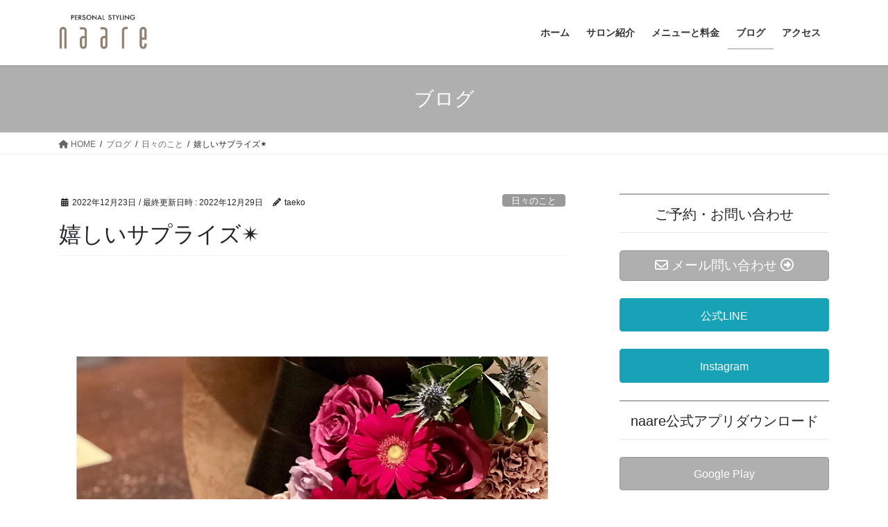

--- FILE ---
content_type: text/html; charset=UTF-8
request_url: https://naare.info/%E6%97%A5%E3%80%85%E3%81%AE%E3%81%93%E3%81%A8/%E5%AC%89%E3%81%97%E3%81%84%E3%82%B5%E3%83%97%E3%83%A9%E3%82%A4%E3%82%BA%E2%9C%B4%EF%B8%8E/
body_size: 22112
content:
<!DOCTYPE html>
<html dir="ltr" lang="ja" prefix="og: https://ogp.me/ns#">
<head>
<meta charset="utf-8">
<meta http-equiv="X-UA-Compatible" content="IE=edge">
<meta name="viewport" content="width=device-width, initial-scale=1">

<title>嬉しいサプライズ✴︎ | パーソナルスタイリング ナーレ</title>

		<!-- All in One SEO 4.9.3 - aioseo.com -->
	<meta name="robots" content="max-image-preview:large" />
	<meta name="author" content="taeko"/>
	<link rel="canonical" href="https://naare.info/%e6%97%a5%e3%80%85%e3%81%ae%e3%81%93%e3%81%a8/%e5%ac%89%e3%81%97%e3%81%84%e3%82%b5%e3%83%97%e3%83%a9%e3%82%a4%e3%82%ba%e2%9c%b4%ef%b8%8e/" />
	<meta name="generator" content="All in One SEO (AIOSEO) 4.9.3" />
		<meta property="og:locale" content="ja_JP" />
		<meta property="og:site_name" content="パーソナルスタイリング ナーレ | あなたらしく 自分らしく もっと素敵に naare." />
		<meta property="og:type" content="article" />
		<meta property="og:title" content="嬉しいサプライズ✴︎ | パーソナルスタイリング ナーレ" />
		<meta property="og:url" content="https://naare.info/%e6%97%a5%e3%80%85%e3%81%ae%e3%81%93%e3%81%a8/%e5%ac%89%e3%81%97%e3%81%84%e3%82%b5%e3%83%97%e3%83%a9%e3%82%a4%e3%82%ba%e2%9c%b4%ef%b8%8e/" />
		<meta property="article:published_time" content="2022-12-23T09:55:48+00:00" />
		<meta property="article:modified_time" content="2022-12-29T09:57:24+00:00" />
		<meta name="twitter:card" content="summary" />
		<meta name="twitter:title" content="嬉しいサプライズ✴︎ | パーソナルスタイリング ナーレ" />
		<script type="application/ld+json" class="aioseo-schema">
			{"@context":"https:\/\/schema.org","@graph":[{"@type":"Article","@id":"https:\/\/naare.info\/%e6%97%a5%e3%80%85%e3%81%ae%e3%81%93%e3%81%a8\/%e5%ac%89%e3%81%97%e3%81%84%e3%82%b5%e3%83%97%e3%83%a9%e3%82%a4%e3%82%ba%e2%9c%b4%ef%b8%8e\/#article","name":"\u5b09\u3057\u3044\u30b5\u30d7\u30e9\u30a4\u30ba\u2734\ufe0e | \u30d1\u30fc\u30bd\u30ca\u30eb\u30b9\u30bf\u30a4\u30ea\u30f3\u30b0 \u30ca\u30fc\u30ec","headline":"\u5b09\u3057\u3044\u30b5\u30d7\u30e9\u30a4\u30ba\u2734\ufe0e","author":{"@id":"https:\/\/naare.info\/author\/taeko\/#author"},"publisher":{"@id":"https:\/\/naare.info\/#organization"},"image":{"@type":"ImageObject","url":"https:\/\/naare.info\/wp-content\/uploads\/2022\/12\/E579394B-BA76-44FE-A94A-96290ABC6EFD.jpeg","width":1080,"height":1080},"datePublished":"2022-12-23T18:55:48+09:00","dateModified":"2022-12-29T18:57:24+09:00","inLanguage":"ja","mainEntityOfPage":{"@id":"https:\/\/naare.info\/%e6%97%a5%e3%80%85%e3%81%ae%e3%81%93%e3%81%a8\/%e5%ac%89%e3%81%97%e3%81%84%e3%82%b5%e3%83%97%e3%83%a9%e3%82%a4%e3%82%ba%e2%9c%b4%ef%b8%8e\/#webpage"},"isPartOf":{"@id":"https:\/\/naare.info\/%e6%97%a5%e3%80%85%e3%81%ae%e3%81%93%e3%81%a8\/%e5%ac%89%e3%81%97%e3%81%84%e3%82%b5%e3%83%97%e3%83%a9%e3%82%a4%e3%82%ba%e2%9c%b4%ef%b8%8e\/#webpage"},"articleSection":"\u65e5\u3005\u306e\u3053\u3068"},{"@type":"BreadcrumbList","@id":"https:\/\/naare.info\/%e6%97%a5%e3%80%85%e3%81%ae%e3%81%93%e3%81%a8\/%e5%ac%89%e3%81%97%e3%81%84%e3%82%b5%e3%83%97%e3%83%a9%e3%82%a4%e3%82%ba%e2%9c%b4%ef%b8%8e\/#breadcrumblist","itemListElement":[{"@type":"ListItem","@id":"https:\/\/naare.info#listItem","position":1,"name":"\u30db\u30fc\u30e0","item":"https:\/\/naare.info","nextItem":{"@type":"ListItem","@id":"https:\/\/naare.info\/category\/%e6%97%a5%e3%80%85%e3%81%ae%e3%81%93%e3%81%a8\/#listItem","name":"\u65e5\u3005\u306e\u3053\u3068"}},{"@type":"ListItem","@id":"https:\/\/naare.info\/category\/%e6%97%a5%e3%80%85%e3%81%ae%e3%81%93%e3%81%a8\/#listItem","position":2,"name":"\u65e5\u3005\u306e\u3053\u3068","item":"https:\/\/naare.info\/category\/%e6%97%a5%e3%80%85%e3%81%ae%e3%81%93%e3%81%a8\/","nextItem":{"@type":"ListItem","@id":"https:\/\/naare.info\/%e6%97%a5%e3%80%85%e3%81%ae%e3%81%93%e3%81%a8\/%e5%ac%89%e3%81%97%e3%81%84%e3%82%b5%e3%83%97%e3%83%a9%e3%82%a4%e3%82%ba%e2%9c%b4%ef%b8%8e\/#listItem","name":"\u5b09\u3057\u3044\u30b5\u30d7\u30e9\u30a4\u30ba\u2734\ufe0e"},"previousItem":{"@type":"ListItem","@id":"https:\/\/naare.info#listItem","name":"\u30db\u30fc\u30e0"}},{"@type":"ListItem","@id":"https:\/\/naare.info\/%e6%97%a5%e3%80%85%e3%81%ae%e3%81%93%e3%81%a8\/%e5%ac%89%e3%81%97%e3%81%84%e3%82%b5%e3%83%97%e3%83%a9%e3%82%a4%e3%82%ba%e2%9c%b4%ef%b8%8e\/#listItem","position":3,"name":"\u5b09\u3057\u3044\u30b5\u30d7\u30e9\u30a4\u30ba\u2734\ufe0e","previousItem":{"@type":"ListItem","@id":"https:\/\/naare.info\/category\/%e6%97%a5%e3%80%85%e3%81%ae%e3%81%93%e3%81%a8\/#listItem","name":"\u65e5\u3005\u306e\u3053\u3068"}}]},{"@type":"Organization","@id":"https:\/\/naare.info\/#organization","name":"\u30d1\u30fc\u30bd\u30ca\u30eb\u30b9\u30bf\u30a4\u30ea\u30f3\u30b0 \u30ca\u30fc\u30ec","description":"\u3042\u306a\u305f\u3089\u3057\u304f \u81ea\u5206\u3089\u3057\u304f \u3082\u3063\u3068\u7d20\u6575\u306b naare.","url":"https:\/\/naare.info\/"},{"@type":"Person","@id":"https:\/\/naare.info\/author\/taeko\/#author","url":"https:\/\/naare.info\/author\/taeko\/","name":"taeko","image":{"@type":"ImageObject","@id":"https:\/\/naare.info\/%e6%97%a5%e3%80%85%e3%81%ae%e3%81%93%e3%81%a8\/%e5%ac%89%e3%81%97%e3%81%84%e3%82%b5%e3%83%97%e3%83%a9%e3%82%a4%e3%82%ba%e2%9c%b4%ef%b8%8e\/#authorImage","url":"https:\/\/secure.gravatar.com\/avatar\/0a5aa7f7f9ba808c1dc557ddba0c18f4461d7d51be8cc7bd9b3b6614bffda2b2?s=96&d=mm&r=g","width":96,"height":96,"caption":"taeko"}},{"@type":"WebPage","@id":"https:\/\/naare.info\/%e6%97%a5%e3%80%85%e3%81%ae%e3%81%93%e3%81%a8\/%e5%ac%89%e3%81%97%e3%81%84%e3%82%b5%e3%83%97%e3%83%a9%e3%82%a4%e3%82%ba%e2%9c%b4%ef%b8%8e\/#webpage","url":"https:\/\/naare.info\/%e6%97%a5%e3%80%85%e3%81%ae%e3%81%93%e3%81%a8\/%e5%ac%89%e3%81%97%e3%81%84%e3%82%b5%e3%83%97%e3%83%a9%e3%82%a4%e3%82%ba%e2%9c%b4%ef%b8%8e\/","name":"\u5b09\u3057\u3044\u30b5\u30d7\u30e9\u30a4\u30ba\u2734\ufe0e | \u30d1\u30fc\u30bd\u30ca\u30eb\u30b9\u30bf\u30a4\u30ea\u30f3\u30b0 \u30ca\u30fc\u30ec","inLanguage":"ja","isPartOf":{"@id":"https:\/\/naare.info\/#website"},"breadcrumb":{"@id":"https:\/\/naare.info\/%e6%97%a5%e3%80%85%e3%81%ae%e3%81%93%e3%81%a8\/%e5%ac%89%e3%81%97%e3%81%84%e3%82%b5%e3%83%97%e3%83%a9%e3%82%a4%e3%82%ba%e2%9c%b4%ef%b8%8e\/#breadcrumblist"},"author":{"@id":"https:\/\/naare.info\/author\/taeko\/#author"},"creator":{"@id":"https:\/\/naare.info\/author\/taeko\/#author"},"image":{"@type":"ImageObject","url":"https:\/\/naare.info\/wp-content\/uploads\/2022\/12\/E579394B-BA76-44FE-A94A-96290ABC6EFD.jpeg","@id":"https:\/\/naare.info\/%e6%97%a5%e3%80%85%e3%81%ae%e3%81%93%e3%81%a8\/%e5%ac%89%e3%81%97%e3%81%84%e3%82%b5%e3%83%97%e3%83%a9%e3%82%a4%e3%82%ba%e2%9c%b4%ef%b8%8e\/#mainImage","width":1080,"height":1080},"primaryImageOfPage":{"@id":"https:\/\/naare.info\/%e6%97%a5%e3%80%85%e3%81%ae%e3%81%93%e3%81%a8\/%e5%ac%89%e3%81%97%e3%81%84%e3%82%b5%e3%83%97%e3%83%a9%e3%82%a4%e3%82%ba%e2%9c%b4%ef%b8%8e\/#mainImage"},"datePublished":"2022-12-23T18:55:48+09:00","dateModified":"2022-12-29T18:57:24+09:00"},{"@type":"WebSite","@id":"https:\/\/naare.info\/#website","url":"https:\/\/naare.info\/","name":"\u30d1\u30fc\u30bd\u30ca\u30eb\u30b9\u30bf\u30a4\u30ea\u30f3\u30b0 \u30ca\u30fc\u30ec","description":"\u3042\u306a\u305f\u3089\u3057\u304f \u81ea\u5206\u3089\u3057\u304f \u3082\u3063\u3068\u7d20\u6575\u306b naare.","inLanguage":"ja","publisher":{"@id":"https:\/\/naare.info\/#organization"}}]}
		</script>
		<!-- All in One SEO -->

<link rel='dns-prefetch' href='//webfonts.sakura.ne.jp' />
<link rel="alternate" type="application/rss+xml" title="パーソナルスタイリング ナーレ &raquo; フィード" href="https://naare.info/feed/" />
<link rel="alternate" type="application/rss+xml" title="パーソナルスタイリング ナーレ &raquo; コメントフィード" href="https://naare.info/comments/feed/" />
<link rel="alternate" type="application/rss+xml" title="パーソナルスタイリング ナーレ &raquo; 嬉しいサプライズ✴︎ のコメントのフィード" href="https://naare.info/%e6%97%a5%e3%80%85%e3%81%ae%e3%81%93%e3%81%a8/%e5%ac%89%e3%81%97%e3%81%84%e3%82%b5%e3%83%97%e3%83%a9%e3%82%a4%e3%82%ba%e2%9c%b4%ef%b8%8e/feed/" />
<link rel="alternate" title="oEmbed (JSON)" type="application/json+oembed" href="https://naare.info/wp-json/oembed/1.0/embed?url=https%3A%2F%2Fnaare.info%2F%25e6%2597%25a5%25e3%2580%2585%25e3%2581%25ae%25e3%2581%2593%25e3%2581%25a8%2F%25e5%25ac%2589%25e3%2581%2597%25e3%2581%2584%25e3%2582%25b5%25e3%2583%2597%25e3%2583%25a9%25e3%2582%25a4%25e3%2582%25ba%25e2%259c%25b4%25ef%25b8%258e%2F" />
<link rel="alternate" title="oEmbed (XML)" type="text/xml+oembed" href="https://naare.info/wp-json/oembed/1.0/embed?url=https%3A%2F%2Fnaare.info%2F%25e6%2597%25a5%25e3%2580%2585%25e3%2581%25ae%25e3%2581%2593%25e3%2581%25a8%2F%25e5%25ac%2589%25e3%2581%2597%25e3%2581%2584%25e3%2582%25b5%25e3%2583%2597%25e3%2583%25a9%25e3%2582%25a4%25e3%2582%25ba%25e2%259c%25b4%25ef%25b8%258e%2F&#038;format=xml" />
<meta name="description" content="  「タントに食事に行きましょう〜！」とお誘いしていただいたら、ブーケ抱いて登場のゆかりちゃん。（なんだっけ？と挙動不審になった私…笑）Christmasディナーのつもりが、思いがけず３周年のお祝いをして頂きました🥂サプライズにびっくり嬉しい！愉快な夜をありがとね！@tantograzie さん、美味しい食事をありがとうございました♡" /><style id='wp-img-auto-sizes-contain-inline-css' type='text/css'>
img:is([sizes=auto i],[sizes^="auto," i]){contain-intrinsic-size:3000px 1500px}
/*# sourceURL=wp-img-auto-sizes-contain-inline-css */
</style>
<link rel='stylesheet' id='vkExUnit_common_style-css' href='https://naare.info/wp-content/plugins/vk-all-in-one-expansion-unit/assets/css/vkExUnit_style.css?ver=9.113.0.1' type='text/css' media='all' />
<style id='vkExUnit_common_style-inline-css' type='text/css'>
:root {--ver_page_top_button_url:url(https://naare.info/wp-content/plugins/vk-all-in-one-expansion-unit/assets/images/to-top-btn-icon.svg);}@font-face {font-weight: normal;font-style: normal;font-family: "vk_sns";src: url("https://naare.info/wp-content/plugins/vk-all-in-one-expansion-unit/inc/sns/icons/fonts/vk_sns.eot?-bq20cj");src: url("https://naare.info/wp-content/plugins/vk-all-in-one-expansion-unit/inc/sns/icons/fonts/vk_sns.eot?#iefix-bq20cj") format("embedded-opentype"),url("https://naare.info/wp-content/plugins/vk-all-in-one-expansion-unit/inc/sns/icons/fonts/vk_sns.woff?-bq20cj") format("woff"),url("https://naare.info/wp-content/plugins/vk-all-in-one-expansion-unit/inc/sns/icons/fonts/vk_sns.ttf?-bq20cj") format("truetype"),url("https://naare.info/wp-content/plugins/vk-all-in-one-expansion-unit/inc/sns/icons/fonts/vk_sns.svg?-bq20cj#vk_sns") format("svg");}
.veu_promotion-alert__content--text {border: 1px solid rgba(0,0,0,0.125);padding: 0.5em 1em;border-radius: var(--vk-size-radius);margin-bottom: var(--vk-margin-block-bottom);font-size: 0.875rem;}/* Alert Content部分に段落タグを入れた場合に最後の段落の余白を0にする */.veu_promotion-alert__content--text p:last-of-type{margin-bottom:0;margin-top: 0;}
/*# sourceURL=vkExUnit_common_style-inline-css */
</style>
<style id='wp-emoji-styles-inline-css' type='text/css'>

	img.wp-smiley, img.emoji {
		display: inline !important;
		border: none !important;
		box-shadow: none !important;
		height: 1em !important;
		width: 1em !important;
		margin: 0 0.07em !important;
		vertical-align: -0.1em !important;
		background: none !important;
		padding: 0 !important;
	}
/*# sourceURL=wp-emoji-styles-inline-css */
</style>
<style id='wp-block-library-inline-css' type='text/css'>
:root{--wp-block-synced-color:#7a00df;--wp-block-synced-color--rgb:122,0,223;--wp-bound-block-color:var(--wp-block-synced-color);--wp-editor-canvas-background:#ddd;--wp-admin-theme-color:#007cba;--wp-admin-theme-color--rgb:0,124,186;--wp-admin-theme-color-darker-10:#006ba1;--wp-admin-theme-color-darker-10--rgb:0,107,160.5;--wp-admin-theme-color-darker-20:#005a87;--wp-admin-theme-color-darker-20--rgb:0,90,135;--wp-admin-border-width-focus:2px}@media (min-resolution:192dpi){:root{--wp-admin-border-width-focus:1.5px}}.wp-element-button{cursor:pointer}:root .has-very-light-gray-background-color{background-color:#eee}:root .has-very-dark-gray-background-color{background-color:#313131}:root .has-very-light-gray-color{color:#eee}:root .has-very-dark-gray-color{color:#313131}:root .has-vivid-green-cyan-to-vivid-cyan-blue-gradient-background{background:linear-gradient(135deg,#00d084,#0693e3)}:root .has-purple-crush-gradient-background{background:linear-gradient(135deg,#34e2e4,#4721fb 50%,#ab1dfe)}:root .has-hazy-dawn-gradient-background{background:linear-gradient(135deg,#faaca8,#dad0ec)}:root .has-subdued-olive-gradient-background{background:linear-gradient(135deg,#fafae1,#67a671)}:root .has-atomic-cream-gradient-background{background:linear-gradient(135deg,#fdd79a,#004a59)}:root .has-nightshade-gradient-background{background:linear-gradient(135deg,#330968,#31cdcf)}:root .has-midnight-gradient-background{background:linear-gradient(135deg,#020381,#2874fc)}:root{--wp--preset--font-size--normal:16px;--wp--preset--font-size--huge:42px}.has-regular-font-size{font-size:1em}.has-larger-font-size{font-size:2.625em}.has-normal-font-size{font-size:var(--wp--preset--font-size--normal)}.has-huge-font-size{font-size:var(--wp--preset--font-size--huge)}.has-text-align-center{text-align:center}.has-text-align-left{text-align:left}.has-text-align-right{text-align:right}.has-fit-text{white-space:nowrap!important}#end-resizable-editor-section{display:none}.aligncenter{clear:both}.items-justified-left{justify-content:flex-start}.items-justified-center{justify-content:center}.items-justified-right{justify-content:flex-end}.items-justified-space-between{justify-content:space-between}.screen-reader-text{border:0;clip-path:inset(50%);height:1px;margin:-1px;overflow:hidden;padding:0;position:absolute;width:1px;word-wrap:normal!important}.screen-reader-text:focus{background-color:#ddd;clip-path:none;color:#444;display:block;font-size:1em;height:auto;left:5px;line-height:normal;padding:15px 23px 14px;text-decoration:none;top:5px;width:auto;z-index:100000}html :where(.has-border-color){border-style:solid}html :where([style*=border-top-color]){border-top-style:solid}html :where([style*=border-right-color]){border-right-style:solid}html :where([style*=border-bottom-color]){border-bottom-style:solid}html :where([style*=border-left-color]){border-left-style:solid}html :where([style*=border-width]){border-style:solid}html :where([style*=border-top-width]){border-top-style:solid}html :where([style*=border-right-width]){border-right-style:solid}html :where([style*=border-bottom-width]){border-bottom-style:solid}html :where([style*=border-left-width]){border-left-style:solid}html :where(img[class*=wp-image-]){height:auto;max-width:100%}:where(figure){margin:0 0 1em}html :where(.is-position-sticky){--wp-admin--admin-bar--position-offset:var(--wp-admin--admin-bar--height,0px)}@media screen and (max-width:600px){html :where(.is-position-sticky){--wp-admin--admin-bar--position-offset:0px}}

/*# sourceURL=wp-block-library-inline-css */
</style><style id='wp-block-heading-inline-css' type='text/css'>
h1:where(.wp-block-heading).has-background,h2:where(.wp-block-heading).has-background,h3:where(.wp-block-heading).has-background,h4:where(.wp-block-heading).has-background,h5:where(.wp-block-heading).has-background,h6:where(.wp-block-heading).has-background{padding:1.25em 2.375em}h1.has-text-align-left[style*=writing-mode]:where([style*=vertical-lr]),h1.has-text-align-right[style*=writing-mode]:where([style*=vertical-rl]),h2.has-text-align-left[style*=writing-mode]:where([style*=vertical-lr]),h2.has-text-align-right[style*=writing-mode]:where([style*=vertical-rl]),h3.has-text-align-left[style*=writing-mode]:where([style*=vertical-lr]),h3.has-text-align-right[style*=writing-mode]:where([style*=vertical-rl]),h4.has-text-align-left[style*=writing-mode]:where([style*=vertical-lr]),h4.has-text-align-right[style*=writing-mode]:where([style*=vertical-rl]),h5.has-text-align-left[style*=writing-mode]:where([style*=vertical-lr]),h5.has-text-align-right[style*=writing-mode]:where([style*=vertical-rl]),h6.has-text-align-left[style*=writing-mode]:where([style*=vertical-lr]),h6.has-text-align-right[style*=writing-mode]:where([style*=vertical-rl]){rotate:180deg}
/*# sourceURL=https://naare.info/wp-includes/blocks/heading/style.min.css */
</style>
<style id='wp-block-image-inline-css' type='text/css'>
.wp-block-image>a,.wp-block-image>figure>a{display:inline-block}.wp-block-image img{box-sizing:border-box;height:auto;max-width:100%;vertical-align:bottom}@media not (prefers-reduced-motion){.wp-block-image img.hide{visibility:hidden}.wp-block-image img.show{animation:show-content-image .4s}}.wp-block-image[style*=border-radius] img,.wp-block-image[style*=border-radius]>a{border-radius:inherit}.wp-block-image.has-custom-border img{box-sizing:border-box}.wp-block-image.aligncenter{text-align:center}.wp-block-image.alignfull>a,.wp-block-image.alignwide>a{width:100%}.wp-block-image.alignfull img,.wp-block-image.alignwide img{height:auto;width:100%}.wp-block-image .aligncenter,.wp-block-image .alignleft,.wp-block-image .alignright,.wp-block-image.aligncenter,.wp-block-image.alignleft,.wp-block-image.alignright{display:table}.wp-block-image .aligncenter>figcaption,.wp-block-image .alignleft>figcaption,.wp-block-image .alignright>figcaption,.wp-block-image.aligncenter>figcaption,.wp-block-image.alignleft>figcaption,.wp-block-image.alignright>figcaption{caption-side:bottom;display:table-caption}.wp-block-image .alignleft{float:left;margin:.5em 1em .5em 0}.wp-block-image .alignright{float:right;margin:.5em 0 .5em 1em}.wp-block-image .aligncenter{margin-left:auto;margin-right:auto}.wp-block-image :where(figcaption){margin-bottom:1em;margin-top:.5em}.wp-block-image.is-style-circle-mask img{border-radius:9999px}@supports ((-webkit-mask-image:none) or (mask-image:none)) or (-webkit-mask-image:none){.wp-block-image.is-style-circle-mask img{border-radius:0;-webkit-mask-image:url('data:image/svg+xml;utf8,<svg viewBox="0 0 100 100" xmlns="http://www.w3.org/2000/svg"><circle cx="50" cy="50" r="50"/></svg>');mask-image:url('data:image/svg+xml;utf8,<svg viewBox="0 0 100 100" xmlns="http://www.w3.org/2000/svg"><circle cx="50" cy="50" r="50"/></svg>');mask-mode:alpha;-webkit-mask-position:center;mask-position:center;-webkit-mask-repeat:no-repeat;mask-repeat:no-repeat;-webkit-mask-size:contain;mask-size:contain}}:root :where(.wp-block-image.is-style-rounded img,.wp-block-image .is-style-rounded img){border-radius:9999px}.wp-block-image figure{margin:0}.wp-lightbox-container{display:flex;flex-direction:column;position:relative}.wp-lightbox-container img{cursor:zoom-in}.wp-lightbox-container img:hover+button{opacity:1}.wp-lightbox-container button{align-items:center;backdrop-filter:blur(16px) saturate(180%);background-color:#5a5a5a40;border:none;border-radius:4px;cursor:zoom-in;display:flex;height:20px;justify-content:center;opacity:0;padding:0;position:absolute;right:16px;text-align:center;top:16px;width:20px;z-index:100}@media not (prefers-reduced-motion){.wp-lightbox-container button{transition:opacity .2s ease}}.wp-lightbox-container button:focus-visible{outline:3px auto #5a5a5a40;outline:3px auto -webkit-focus-ring-color;outline-offset:3px}.wp-lightbox-container button:hover{cursor:pointer;opacity:1}.wp-lightbox-container button:focus{opacity:1}.wp-lightbox-container button:focus,.wp-lightbox-container button:hover,.wp-lightbox-container button:not(:hover):not(:active):not(.has-background){background-color:#5a5a5a40;border:none}.wp-lightbox-overlay{box-sizing:border-box;cursor:zoom-out;height:100vh;left:0;overflow:hidden;position:fixed;top:0;visibility:hidden;width:100%;z-index:100000}.wp-lightbox-overlay .close-button{align-items:center;cursor:pointer;display:flex;justify-content:center;min-height:40px;min-width:40px;padding:0;position:absolute;right:calc(env(safe-area-inset-right) + 16px);top:calc(env(safe-area-inset-top) + 16px);z-index:5000000}.wp-lightbox-overlay .close-button:focus,.wp-lightbox-overlay .close-button:hover,.wp-lightbox-overlay .close-button:not(:hover):not(:active):not(.has-background){background:none;border:none}.wp-lightbox-overlay .lightbox-image-container{height:var(--wp--lightbox-container-height);left:50%;overflow:hidden;position:absolute;top:50%;transform:translate(-50%,-50%);transform-origin:top left;width:var(--wp--lightbox-container-width);z-index:9999999999}.wp-lightbox-overlay .wp-block-image{align-items:center;box-sizing:border-box;display:flex;height:100%;justify-content:center;margin:0;position:relative;transform-origin:0 0;width:100%;z-index:3000000}.wp-lightbox-overlay .wp-block-image img{height:var(--wp--lightbox-image-height);min-height:var(--wp--lightbox-image-height);min-width:var(--wp--lightbox-image-width);width:var(--wp--lightbox-image-width)}.wp-lightbox-overlay .wp-block-image figcaption{display:none}.wp-lightbox-overlay button{background:none;border:none}.wp-lightbox-overlay .scrim{background-color:#fff;height:100%;opacity:.9;position:absolute;width:100%;z-index:2000000}.wp-lightbox-overlay.active{visibility:visible}@media not (prefers-reduced-motion){.wp-lightbox-overlay.active{animation:turn-on-visibility .25s both}.wp-lightbox-overlay.active img{animation:turn-on-visibility .35s both}.wp-lightbox-overlay.show-closing-animation:not(.active){animation:turn-off-visibility .35s both}.wp-lightbox-overlay.show-closing-animation:not(.active) img{animation:turn-off-visibility .25s both}.wp-lightbox-overlay.zoom.active{animation:none;opacity:1;visibility:visible}.wp-lightbox-overlay.zoom.active .lightbox-image-container{animation:lightbox-zoom-in .4s}.wp-lightbox-overlay.zoom.active .lightbox-image-container img{animation:none}.wp-lightbox-overlay.zoom.active .scrim{animation:turn-on-visibility .4s forwards}.wp-lightbox-overlay.zoom.show-closing-animation:not(.active){animation:none}.wp-lightbox-overlay.zoom.show-closing-animation:not(.active) .lightbox-image-container{animation:lightbox-zoom-out .4s}.wp-lightbox-overlay.zoom.show-closing-animation:not(.active) .lightbox-image-container img{animation:none}.wp-lightbox-overlay.zoom.show-closing-animation:not(.active) .scrim{animation:turn-off-visibility .4s forwards}}@keyframes show-content-image{0%{visibility:hidden}99%{visibility:hidden}to{visibility:visible}}@keyframes turn-on-visibility{0%{opacity:0}to{opacity:1}}@keyframes turn-off-visibility{0%{opacity:1;visibility:visible}99%{opacity:0;visibility:visible}to{opacity:0;visibility:hidden}}@keyframes lightbox-zoom-in{0%{transform:translate(calc((-100vw + var(--wp--lightbox-scrollbar-width))/2 + var(--wp--lightbox-initial-left-position)),calc(-50vh + var(--wp--lightbox-initial-top-position))) scale(var(--wp--lightbox-scale))}to{transform:translate(-50%,-50%) scale(1)}}@keyframes lightbox-zoom-out{0%{transform:translate(-50%,-50%) scale(1);visibility:visible}99%{visibility:visible}to{transform:translate(calc((-100vw + var(--wp--lightbox-scrollbar-width))/2 + var(--wp--lightbox-initial-left-position)),calc(-50vh + var(--wp--lightbox-initial-top-position))) scale(var(--wp--lightbox-scale));visibility:hidden}}
/*# sourceURL=https://naare.info/wp-includes/blocks/image/style.min.css */
</style>
<style id='wp-block-buttons-inline-css' type='text/css'>
.wp-block-buttons{box-sizing:border-box}.wp-block-buttons.is-vertical{flex-direction:column}.wp-block-buttons.is-vertical>.wp-block-button:last-child{margin-bottom:0}.wp-block-buttons>.wp-block-button{display:inline-block;margin:0}.wp-block-buttons.is-content-justification-left{justify-content:flex-start}.wp-block-buttons.is-content-justification-left.is-vertical{align-items:flex-start}.wp-block-buttons.is-content-justification-center{justify-content:center}.wp-block-buttons.is-content-justification-center.is-vertical{align-items:center}.wp-block-buttons.is-content-justification-right{justify-content:flex-end}.wp-block-buttons.is-content-justification-right.is-vertical{align-items:flex-end}.wp-block-buttons.is-content-justification-space-between{justify-content:space-between}.wp-block-buttons.aligncenter{text-align:center}.wp-block-buttons:not(.is-content-justification-space-between,.is-content-justification-right,.is-content-justification-left,.is-content-justification-center) .wp-block-button.aligncenter{margin-left:auto;margin-right:auto;width:100%}.wp-block-buttons[style*=text-decoration] .wp-block-button,.wp-block-buttons[style*=text-decoration] .wp-block-button__link{text-decoration:inherit}.wp-block-buttons.has-custom-font-size .wp-block-button__link{font-size:inherit}.wp-block-buttons .wp-block-button__link{width:100%}.wp-block-button.aligncenter{text-align:center}
/*# sourceURL=https://naare.info/wp-includes/blocks/buttons/style.min.css */
</style>
<style id='global-styles-inline-css' type='text/css'>
:root{--wp--preset--aspect-ratio--square: 1;--wp--preset--aspect-ratio--4-3: 4/3;--wp--preset--aspect-ratio--3-4: 3/4;--wp--preset--aspect-ratio--3-2: 3/2;--wp--preset--aspect-ratio--2-3: 2/3;--wp--preset--aspect-ratio--16-9: 16/9;--wp--preset--aspect-ratio--9-16: 9/16;--wp--preset--color--black: #000000;--wp--preset--color--cyan-bluish-gray: #abb8c3;--wp--preset--color--white: #ffffff;--wp--preset--color--pale-pink: #f78da7;--wp--preset--color--vivid-red: #cf2e2e;--wp--preset--color--luminous-vivid-orange: #ff6900;--wp--preset--color--luminous-vivid-amber: #fcb900;--wp--preset--color--light-green-cyan: #7bdcb5;--wp--preset--color--vivid-green-cyan: #00d084;--wp--preset--color--pale-cyan-blue: #8ed1fc;--wp--preset--color--vivid-cyan-blue: #0693e3;--wp--preset--color--vivid-purple: #9b51e0;--wp--preset--gradient--vivid-cyan-blue-to-vivid-purple: linear-gradient(135deg,rgb(6,147,227) 0%,rgb(155,81,224) 100%);--wp--preset--gradient--light-green-cyan-to-vivid-green-cyan: linear-gradient(135deg,rgb(122,220,180) 0%,rgb(0,208,130) 100%);--wp--preset--gradient--luminous-vivid-amber-to-luminous-vivid-orange: linear-gradient(135deg,rgb(252,185,0) 0%,rgb(255,105,0) 100%);--wp--preset--gradient--luminous-vivid-orange-to-vivid-red: linear-gradient(135deg,rgb(255,105,0) 0%,rgb(207,46,46) 100%);--wp--preset--gradient--very-light-gray-to-cyan-bluish-gray: linear-gradient(135deg,rgb(238,238,238) 0%,rgb(169,184,195) 100%);--wp--preset--gradient--cool-to-warm-spectrum: linear-gradient(135deg,rgb(74,234,220) 0%,rgb(151,120,209) 20%,rgb(207,42,186) 40%,rgb(238,44,130) 60%,rgb(251,105,98) 80%,rgb(254,248,76) 100%);--wp--preset--gradient--blush-light-purple: linear-gradient(135deg,rgb(255,206,236) 0%,rgb(152,150,240) 100%);--wp--preset--gradient--blush-bordeaux: linear-gradient(135deg,rgb(254,205,165) 0%,rgb(254,45,45) 50%,rgb(107,0,62) 100%);--wp--preset--gradient--luminous-dusk: linear-gradient(135deg,rgb(255,203,112) 0%,rgb(199,81,192) 50%,rgb(65,88,208) 100%);--wp--preset--gradient--pale-ocean: linear-gradient(135deg,rgb(255,245,203) 0%,rgb(182,227,212) 50%,rgb(51,167,181) 100%);--wp--preset--gradient--electric-grass: linear-gradient(135deg,rgb(202,248,128) 0%,rgb(113,206,126) 100%);--wp--preset--gradient--midnight: linear-gradient(135deg,rgb(2,3,129) 0%,rgb(40,116,252) 100%);--wp--preset--font-size--small: 13px;--wp--preset--font-size--medium: 20px;--wp--preset--font-size--large: 36px;--wp--preset--font-size--x-large: 42px;--wp--preset--spacing--20: 0.44rem;--wp--preset--spacing--30: 0.67rem;--wp--preset--spacing--40: 1rem;--wp--preset--spacing--50: 1.5rem;--wp--preset--spacing--60: 2.25rem;--wp--preset--spacing--70: 3.38rem;--wp--preset--spacing--80: 5.06rem;--wp--preset--shadow--natural: 6px 6px 9px rgba(0, 0, 0, 0.2);--wp--preset--shadow--deep: 12px 12px 50px rgba(0, 0, 0, 0.4);--wp--preset--shadow--sharp: 6px 6px 0px rgba(0, 0, 0, 0.2);--wp--preset--shadow--outlined: 6px 6px 0px -3px rgb(255, 255, 255), 6px 6px rgb(0, 0, 0);--wp--preset--shadow--crisp: 6px 6px 0px rgb(0, 0, 0);}:where(.is-layout-flex){gap: 0.5em;}:where(.is-layout-grid){gap: 0.5em;}body .is-layout-flex{display: flex;}.is-layout-flex{flex-wrap: wrap;align-items: center;}.is-layout-flex > :is(*, div){margin: 0;}body .is-layout-grid{display: grid;}.is-layout-grid > :is(*, div){margin: 0;}:where(.wp-block-columns.is-layout-flex){gap: 2em;}:where(.wp-block-columns.is-layout-grid){gap: 2em;}:where(.wp-block-post-template.is-layout-flex){gap: 1.25em;}:where(.wp-block-post-template.is-layout-grid){gap: 1.25em;}.has-black-color{color: var(--wp--preset--color--black) !important;}.has-cyan-bluish-gray-color{color: var(--wp--preset--color--cyan-bluish-gray) !important;}.has-white-color{color: var(--wp--preset--color--white) !important;}.has-pale-pink-color{color: var(--wp--preset--color--pale-pink) !important;}.has-vivid-red-color{color: var(--wp--preset--color--vivid-red) !important;}.has-luminous-vivid-orange-color{color: var(--wp--preset--color--luminous-vivid-orange) !important;}.has-luminous-vivid-amber-color{color: var(--wp--preset--color--luminous-vivid-amber) !important;}.has-light-green-cyan-color{color: var(--wp--preset--color--light-green-cyan) !important;}.has-vivid-green-cyan-color{color: var(--wp--preset--color--vivid-green-cyan) !important;}.has-pale-cyan-blue-color{color: var(--wp--preset--color--pale-cyan-blue) !important;}.has-vivid-cyan-blue-color{color: var(--wp--preset--color--vivid-cyan-blue) !important;}.has-vivid-purple-color{color: var(--wp--preset--color--vivid-purple) !important;}.has-black-background-color{background-color: var(--wp--preset--color--black) !important;}.has-cyan-bluish-gray-background-color{background-color: var(--wp--preset--color--cyan-bluish-gray) !important;}.has-white-background-color{background-color: var(--wp--preset--color--white) !important;}.has-pale-pink-background-color{background-color: var(--wp--preset--color--pale-pink) !important;}.has-vivid-red-background-color{background-color: var(--wp--preset--color--vivid-red) !important;}.has-luminous-vivid-orange-background-color{background-color: var(--wp--preset--color--luminous-vivid-orange) !important;}.has-luminous-vivid-amber-background-color{background-color: var(--wp--preset--color--luminous-vivid-amber) !important;}.has-light-green-cyan-background-color{background-color: var(--wp--preset--color--light-green-cyan) !important;}.has-vivid-green-cyan-background-color{background-color: var(--wp--preset--color--vivid-green-cyan) !important;}.has-pale-cyan-blue-background-color{background-color: var(--wp--preset--color--pale-cyan-blue) !important;}.has-vivid-cyan-blue-background-color{background-color: var(--wp--preset--color--vivid-cyan-blue) !important;}.has-vivid-purple-background-color{background-color: var(--wp--preset--color--vivid-purple) !important;}.has-black-border-color{border-color: var(--wp--preset--color--black) !important;}.has-cyan-bluish-gray-border-color{border-color: var(--wp--preset--color--cyan-bluish-gray) !important;}.has-white-border-color{border-color: var(--wp--preset--color--white) !important;}.has-pale-pink-border-color{border-color: var(--wp--preset--color--pale-pink) !important;}.has-vivid-red-border-color{border-color: var(--wp--preset--color--vivid-red) !important;}.has-luminous-vivid-orange-border-color{border-color: var(--wp--preset--color--luminous-vivid-orange) !important;}.has-luminous-vivid-amber-border-color{border-color: var(--wp--preset--color--luminous-vivid-amber) !important;}.has-light-green-cyan-border-color{border-color: var(--wp--preset--color--light-green-cyan) !important;}.has-vivid-green-cyan-border-color{border-color: var(--wp--preset--color--vivid-green-cyan) !important;}.has-pale-cyan-blue-border-color{border-color: var(--wp--preset--color--pale-cyan-blue) !important;}.has-vivid-cyan-blue-border-color{border-color: var(--wp--preset--color--vivid-cyan-blue) !important;}.has-vivid-purple-border-color{border-color: var(--wp--preset--color--vivid-purple) !important;}.has-vivid-cyan-blue-to-vivid-purple-gradient-background{background: var(--wp--preset--gradient--vivid-cyan-blue-to-vivid-purple) !important;}.has-light-green-cyan-to-vivid-green-cyan-gradient-background{background: var(--wp--preset--gradient--light-green-cyan-to-vivid-green-cyan) !important;}.has-luminous-vivid-amber-to-luminous-vivid-orange-gradient-background{background: var(--wp--preset--gradient--luminous-vivid-amber-to-luminous-vivid-orange) !important;}.has-luminous-vivid-orange-to-vivid-red-gradient-background{background: var(--wp--preset--gradient--luminous-vivid-orange-to-vivid-red) !important;}.has-very-light-gray-to-cyan-bluish-gray-gradient-background{background: var(--wp--preset--gradient--very-light-gray-to-cyan-bluish-gray) !important;}.has-cool-to-warm-spectrum-gradient-background{background: var(--wp--preset--gradient--cool-to-warm-spectrum) !important;}.has-blush-light-purple-gradient-background{background: var(--wp--preset--gradient--blush-light-purple) !important;}.has-blush-bordeaux-gradient-background{background: var(--wp--preset--gradient--blush-bordeaux) !important;}.has-luminous-dusk-gradient-background{background: var(--wp--preset--gradient--luminous-dusk) !important;}.has-pale-ocean-gradient-background{background: var(--wp--preset--gradient--pale-ocean) !important;}.has-electric-grass-gradient-background{background: var(--wp--preset--gradient--electric-grass) !important;}.has-midnight-gradient-background{background: var(--wp--preset--gradient--midnight) !important;}.has-small-font-size{font-size: var(--wp--preset--font-size--small) !important;}.has-medium-font-size{font-size: var(--wp--preset--font-size--medium) !important;}.has-large-font-size{font-size: var(--wp--preset--font-size--large) !important;}.has-x-large-font-size{font-size: var(--wp--preset--font-size--x-large) !important;}
/*# sourceURL=global-styles-inline-css */
</style>

<style id='classic-theme-styles-inline-css' type='text/css'>
/*! This file is auto-generated */
.wp-block-button__link{color:#fff;background-color:#32373c;border-radius:9999px;box-shadow:none;text-decoration:none;padding:calc(.667em + 2px) calc(1.333em + 2px);font-size:1.125em}.wp-block-file__button{background:#32373c;color:#fff;text-decoration:none}
/*# sourceURL=/wp-includes/css/classic-themes.min.css */
</style>
<link rel='stylesheet' id='contact-form-7-css' href='https://naare.info/wp-content/plugins/contact-form-7/includes/css/styles.css?ver=6.1.4' type='text/css' media='all' />
<link rel='stylesheet' id='SFSImainCss-css' href='https://naare.info/wp-content/plugins/ultimate-social-media-icons/css/sfsi-style.css?ver=2.9.6' type='text/css' media='all' />
<link rel='stylesheet' id='wml_client_style-css' href='https://naare.info/wp-content/plugins/wp-masonry-layout/css/wmlc_client.css?ver=6.9' type='text/css' media='all' />
<link rel='stylesheet' id='bootstrap-4-style-css' href='https://naare.info/wp-content/themes/lightning/_g2/library/bootstrap-4/css/bootstrap.min.css?ver=4.5.0' type='text/css' media='all' />
<link rel='stylesheet' id='lightning-common-style-css' href='https://naare.info/wp-content/themes/lightning/_g2/assets/css/common.css?ver=15.29.6' type='text/css' media='all' />
<style id='lightning-common-style-inline-css' type='text/css'>
/* vk-mobile-nav */:root {--vk-mobile-nav-menu-btn-bg-src: url("https://naare.info/wp-content/themes/lightning/_g2/inc/vk-mobile-nav/package/images/vk-menu-btn-black.svg");--vk-mobile-nav-menu-btn-close-bg-src: url("https://naare.info/wp-content/themes/lightning/_g2/inc/vk-mobile-nav/package/images/vk-menu-close-black.svg");--vk-menu-acc-icon-open-black-bg-src: url("https://naare.info/wp-content/themes/lightning/_g2/inc/vk-mobile-nav/package/images/vk-menu-acc-icon-open-black.svg");--vk-menu-acc-icon-open-white-bg-src: url("https://naare.info/wp-content/themes/lightning/_g2/inc/vk-mobile-nav/package/images/vk-menu-acc-icon-open-white.svg");--vk-menu-acc-icon-close-black-bg-src: url("https://naare.info/wp-content/themes/lightning/_g2/inc/vk-mobile-nav/package/images/vk-menu-close-black.svg");--vk-menu-acc-icon-close-white-bg-src: url("https://naare.info/wp-content/themes/lightning/_g2/inc/vk-mobile-nav/package/images/vk-menu-close-white.svg");}
/*# sourceURL=lightning-common-style-inline-css */
</style>
<link rel='stylesheet' id='lightning-design-style-css' href='https://naare.info/wp-content/themes/lightning/_g2/design-skin/origin2/css/style.css?ver=15.29.6' type='text/css' media='all' />
<style id='lightning-design-style-inline-css' type='text/css'>
:root {--color-key:#afafb0;--wp--preset--color--vk-color-primary:#afafb0;--color-key-dark:#949495;}
/* ltg common custom */:root {--vk-menu-acc-btn-border-color:#333;--vk-color-primary:#afafb0;--vk-color-primary-dark:#949495;--vk-color-primary-vivid:#c1c1c2;--color-key:#afafb0;--wp--preset--color--vk-color-primary:#afafb0;--color-key-dark:#949495;}.veu_color_txt_key { color:#949495 ; }.veu_color_bg_key { background-color:#949495 ; }.veu_color_border_key { border-color:#949495 ; }.btn-default { border-color:#afafb0;color:#afafb0;}.btn-default:focus,.btn-default:hover { border-color:#afafb0;background-color: #afafb0; }.wp-block-search__button,.btn-primary { background-color:#afafb0;border-color:#949495; }.wp-block-search__button:focus,.wp-block-search__button:hover,.btn-primary:not(:disabled):not(.disabled):active,.btn-primary:focus,.btn-primary:hover { background-color:#949495;border-color:#afafb0; }.btn-outline-primary { color : #afafb0 ; border-color:#afafb0; }.btn-outline-primary:not(:disabled):not(.disabled):active,.btn-outline-primary:focus,.btn-outline-primary:hover { color : #fff; background-color:#afafb0;border-color:#949495; }a { color:#337ab7; }
.tagcloud a:before { font-family: "Font Awesome 5 Free";content: "\f02b";font-weight: bold; }
.media .media-body .media-heading a:hover { color:#afafb0; }@media (min-width: 768px){.gMenu > li:before,.gMenu > li.menu-item-has-children::after { border-bottom-color:#949495 }.gMenu li li { background-color:#949495 }.gMenu li li a:hover { background-color:#afafb0; }} /* @media (min-width: 768px) */.page-header { background-color:#afafb0; }h2,.mainSection-title { border-top-color:#afafb0; }h3:after,.subSection-title:after { border-bottom-color:#afafb0; }ul.page-numbers li span.page-numbers.current,.page-link dl .post-page-numbers.current { background-color:#afafb0; }.pager li > a { border-color:#afafb0;color:#afafb0;}.pager li > a:hover { background-color:#afafb0;color:#fff;}.siteFooter { border-top-color:#afafb0; }dt { border-left-color:#afafb0; }:root {--g_nav_main_acc_icon_open_url:url(https://naare.info/wp-content/themes/lightning/_g2/inc/vk-mobile-nav/package/images/vk-menu-acc-icon-open-black.svg);--g_nav_main_acc_icon_close_url: url(https://naare.info/wp-content/themes/lightning/_g2/inc/vk-mobile-nav/package/images/vk-menu-close-black.svg);--g_nav_sub_acc_icon_open_url: url(https://naare.info/wp-content/themes/lightning/_g2/inc/vk-mobile-nav/package/images/vk-menu-acc-icon-open-white.svg);--g_nav_sub_acc_icon_close_url: url(https://naare.info/wp-content/themes/lightning/_g2/inc/vk-mobile-nav/package/images/vk-menu-close-white.svg);}
/*# sourceURL=lightning-design-style-inline-css */
</style>
<link rel='stylesheet' id='veu-cta-css' href='https://naare.info/wp-content/plugins/vk-all-in-one-expansion-unit/inc/call-to-action/package/assets/css/style.css?ver=9.113.0.1' type='text/css' media='all' />
<link rel='stylesheet' id='lightning-theme-style-css' href='https://naare.info/wp-content/themes/lightning/style.css?ver=15.29.6' type='text/css' media='all' />
<link rel='stylesheet' id='vk-font-awesome-css' href='https://naare.info/wp-content/themes/lightning/vendor/vektor-inc/font-awesome-versions/src/versions/6/css/all.min.css?ver=6.4.2' type='text/css' media='all' />
<link rel='stylesheet' id='cf7cf-style-css' href='https://naare.info/wp-content/plugins/cf7-conditional-fields/style.css?ver=2.5.11' type='text/css' media='all' />
<script type="text/javascript" src="https://naare.info/wp-includes/js/jquery/jquery.min.js?ver=3.7.1" id="jquery-core-js"></script>
<script type="text/javascript" src="https://naare.info/wp-includes/js/jquery/jquery-migrate.min.js?ver=3.4.1" id="jquery-migrate-js"></script>
<script type="text/javascript" src="//webfonts.sakura.ne.jp/js/sakurav3.js?fadein=0&amp;ver=3.1.4" id="typesquare_std-js"></script>
<script type="text/javascript" src="https://naare.info/wp-content/plugins/wp-masonry-layout/js/wmljs.js?ver=6.9" id="wmljs-js"></script>
<script type="text/javascript" src="https://naare.info/wp-content/plugins/wp-masonry-layout/js/jquery.infinitescroll.min.js?ver=6.9" id="wml_infinity_scroll-js"></script>
<link rel="https://api.w.org/" href="https://naare.info/wp-json/" /><link rel="alternate" title="JSON" type="application/json" href="https://naare.info/wp-json/wp/v2/posts/2897" /><link rel="EditURI" type="application/rsd+xml" title="RSD" href="https://naare.info/xmlrpc.php?rsd" />
<meta name="generator" content="WordPress 6.9" />
<link rel='shortlink' href='https://naare.info/?p=2897' />
<meta name="follow.[base64]" content="43sAYJ44Cjy7Sp2P8HYK"/><style id="lightning-color-custom-for-plugins" type="text/css">/* ltg theme common */.color_key_bg,.color_key_bg_hover:hover{background-color: #afafb0;}.color_key_txt,.color_key_txt_hover:hover{color: #afafb0;}.color_key_border,.color_key_border_hover:hover{border-color: #afafb0;}.color_key_dark_bg,.color_key_dark_bg_hover:hover{background-color: #949495;}.color_key_dark_txt,.color_key_dark_txt_hover:hover{color: #949495;}.color_key_dark_border,.color_key_dark_border_hover:hover{border-color: #949495;}</style><!-- [ VK All in One Expansion Unit OGP ] -->
<meta property="og:site_name" content="パーソナルスタイリング ナーレ" />
<meta property="og:url" content="https://naare.info/%e6%97%a5%e3%80%85%e3%81%ae%e3%81%93%e3%81%a8/%e5%ac%89%e3%81%97%e3%81%84%e3%82%b5%e3%83%97%e3%83%a9%e3%82%a4%e3%82%ba%e2%9c%b4%ef%b8%8e/" />
<meta property="og:title" content="嬉しいサプライズ✴︎ | パーソナルスタイリング ナーレ" />
<meta property="og:description" content="  「タントに食事に行きましょう〜！」とお誘いしていただいたら、ブーケ抱いて登場のゆかりちゃん。（なんだっけ？と挙動不審になった私…笑）Christmasディナーのつもりが、思いがけず３周年のお祝いをして頂きました🥂サプライズにびっくり嬉しい！愉快な夜をありがとね！@tantograzie さん、美味しい食事をありがとうございました♡" />
<meta property="og:type" content="article" />
<meta property="og:image" content="https://naare.info/wp-content/uploads/2022/12/E579394B-BA76-44FE-A94A-96290ABC6EFD-1024x1024.jpeg" />
<meta property="og:image:width" content="1024" />
<meta property="og:image:height" content="1024" />
<!-- [ / VK All in One Expansion Unit OGP ] -->
<!-- [ VK All in One Expansion Unit twitter card ] -->
<meta name="twitter:card" content="summary_large_image">
<meta name="twitter:description" content="  「タントに食事に行きましょう〜！」とお誘いしていただいたら、ブーケ抱いて登場のゆかりちゃん。（なんだっけ？と挙動不審になった私…笑）Christmasディナーのつもりが、思いがけず３周年のお祝いをして頂きました🥂サプライズにびっくり嬉しい！愉快な夜をありがとね！@tantograzie さん、美味しい食事をありがとうございました♡">
<meta name="twitter:title" content="嬉しいサプライズ✴︎ | パーソナルスタイリング ナーレ">
<meta name="twitter:url" content="https://naare.info/%e6%97%a5%e3%80%85%e3%81%ae%e3%81%93%e3%81%a8/%e5%ac%89%e3%81%97%e3%81%84%e3%82%b5%e3%83%97%e3%83%a9%e3%82%a4%e3%82%ba%e2%9c%b4%ef%b8%8e/">
	<meta name="twitter:image" content="https://naare.info/wp-content/uploads/2022/12/E579394B-BA76-44FE-A94A-96290ABC6EFD-1024x1024.jpeg">
	<meta name="twitter:domain" content="naare.info">
	<!-- [ / VK All in One Expansion Unit twitter card ] -->
	<link rel="icon" href="https://naare.info/wp-content/uploads/2020/09/cropped-E49F43ED-4E6B-4E0F-B5F1-55BAB74ED99F-32x32.png" sizes="32x32" />
<link rel="icon" href="https://naare.info/wp-content/uploads/2020/09/cropped-E49F43ED-4E6B-4E0F-B5F1-55BAB74ED99F-192x192.png" sizes="192x192" />
<link rel="apple-touch-icon" href="https://naare.info/wp-content/uploads/2020/09/cropped-E49F43ED-4E6B-4E0F-B5F1-55BAB74ED99F-180x180.png" />
<meta name="msapplication-TileImage" content="https://naare.info/wp-content/uploads/2020/09/cropped-E49F43ED-4E6B-4E0F-B5F1-55BAB74ED99F-270x270.png" />
<!-- [ VK All in One Expansion Unit Article Structure Data ] --><script type="application/ld+json">{"@context":"https://schema.org/","@type":"Article","headline":"嬉しいサプライズ✴︎","image":"https://naare.info/wp-content/uploads/2022/12/E579394B-BA76-44FE-A94A-96290ABC6EFD-320x180.jpeg","datePublished":"2022-12-23T18:55:48+09:00","dateModified":"2022-12-29T18:57:24+09:00","author":{"@type":"","name":"taeko","url":"https://naare.info/","sameAs":""}}</script><!-- [ / VK All in One Expansion Unit Article Structure Data ] -->
</head>
<body class="wp-singular post-template-default single single-post postid-2897 single-format-standard wp-theme-lightning sfsi_actvite_theme_flat fa_v6_css post-name-%e5%ac%89%e3%81%97%e3%81%84%e3%82%b5%e3%83%97%e3%83%a9%e3%82%a4%e3%82%ba%e2%9c%b4%ef%b8%8e category-%e6%97%a5%e3%80%85%e3%81%ae%e3%81%93%e3%81%a8 post-type-post sidebar-fix sidebar-fix-priority-top bootstrap4 device-pc">
<a class="skip-link screen-reader-text" href="#main">コンテンツへスキップ</a>
<a class="skip-link screen-reader-text" href="#vk-mobile-nav">ナビゲーションに移動</a>
<header class="siteHeader">
		<div class="container siteHeadContainer">
		<div class="navbar-header">
						<p class="navbar-brand siteHeader_logo">
			<a href="https://naare.info/">
				<span><img src="https://naare.info/wp-content/uploads/2019/11/logo150.png" alt="パーソナルスタイリング ナーレ" /></span>
			</a>
			</p>
					</div>

					<div id="gMenu_outer" class="gMenu_outer">
				<nav class="menu-%e3%82%b0%e3%83%ad%e3%83%bc%e3%83%90%e3%83%ab%e3%83%a1%e3%83%8b%e3%83%a5%e3%83%bc-container"><ul id="menu-%e3%82%b0%e3%83%ad%e3%83%bc%e3%83%90%e3%83%ab%e3%83%a1%e3%83%8b%e3%83%a5%e3%83%bc" class="menu gMenu vk-menu-acc"><li id="menu-item-33" class="menu-item menu-item-type-post_type menu-item-object-page menu-item-home"><a href="https://naare.info/"><strong class="gMenu_name">ホーム</strong></a></li>
<li id="menu-item-27" class="menu-item menu-item-type-post_type menu-item-object-page menu-item-has-children"><a href="https://naare.info/%e3%82%b5%e3%83%ad%e3%83%b3%e7%b4%b9%e4%bb%8b/"><strong class="gMenu_name">サロン紹介</strong></a>
<ul class="sub-menu">
	<li id="menu-item-32" class="menu-item menu-item-type-post_type menu-item-object-page"><a href="https://naare.info/%e3%82%b5%e3%83%ad%e3%83%b3%e7%b4%b9%e4%bb%8b/%e3%83%97%e3%83%ad%e3%83%95%e3%82%a3%e3%83%bc%e3%83%ab/">プロフィール</a></li>
</ul>
</li>
<li id="menu-item-1390" class="menu-item menu-item-type-post_type menu-item-object-page menu-item-has-children"><a href="https://naare.info/%e3%83%a1%e3%83%8b%e3%83%a5%e3%83%bc%e3%81%a8%e6%96%99%e9%87%91/"><strong class="gMenu_name">メニューと料金</strong></a>
<ul class="sub-menu">
	<li id="menu-item-28" class="menu-item menu-item-type-post_type menu-item-object-page"><a href="https://naare.info/%e3%83%a1%e3%83%8b%e3%83%a5%e3%83%bc%e3%81%a8%e6%96%99%e9%87%91/%e3%83%91%e3%83%bc%e3%82%bd%e3%83%8a%e3%83%ab%e3%82%ab%e3%83%a9%e3%83%bc%e8%a8%ba%e6%96%ad/">パーソナルカラー診断</a></li>
	<li id="menu-item-29" class="menu-item menu-item-type-post_type menu-item-object-page"><a href="https://naare.info/%e3%83%a1%e3%83%8b%e3%83%a5%e3%83%bc%e3%81%a8%e6%96%99%e9%87%91/%e9%aa%a8%e6%a0%bc%e8%a8%ba%e6%96%ad/">骨格診断</a></li>
	<li id="menu-item-90" class="menu-item menu-item-type-post_type menu-item-object-page"><a href="https://naare.info/%e3%83%a1%e3%83%8b%e3%83%a5%e3%83%bc%e3%81%a8%e6%96%99%e9%87%91/%e7%be%8e%e9%a1%94%e3%83%90%e3%83%a9%e3%83%b3%e3%82%b9%e8%a8%ba%e6%96%ad%e3%83%a1%e3%82%a4%e3%82%af/">美顔バランス診断メイク</a></li>
	<li id="menu-item-91" class="menu-item menu-item-type-post_type menu-item-object-page"><a href="https://naare.info/%e3%83%a1%e3%83%8b%e3%83%a5%e3%83%bc%e3%81%a8%e6%96%99%e9%87%91/%e7%be%8e%e9%a1%94%e6%95%b4%e4%bd%93/">美顔整体</a></li>
	<li id="menu-item-3076" class="menu-item menu-item-type-post_type menu-item-object-page"><a href="https://naare.info/%e3%83%a1%e3%83%8b%e3%83%a5%e3%83%bc%e3%81%a8%e6%96%99%e9%87%91/%e3%83%95%e3%82%a1%e3%83%83%e3%82%b7%e3%83%a7%e3%83%b3%e3%82%ab%e3%83%a9%e3%83%bc48%e3%82%bf%e3%82%a4%e3%83%97%e8%a8%ba%e6%96%ad/">ファッションカラー48タイプ診断</a></li>
	<li id="menu-item-2930" class="menu-item menu-item-type-post_type menu-item-object-page menu-item-has-children"><a href="https://naare.info/%e3%83%a1%e3%83%8b%e3%83%a5%e3%83%bc%e3%81%a8%e6%96%99%e9%87%91/%e3%82%b9%e3%82%ad%e3%83%ab%e3%82%a2%e3%83%83%e3%83%97%e8%ac%9b%e5%ba%a7/">スキルアップ講座</a>
	<ul class="sub-menu">
		<li id="menu-item-2931" class="menu-item menu-item-type-post_type menu-item-object-page"><a href="https://naare.info/%e3%83%a1%e3%83%8b%e3%83%a5%e3%83%bc%e3%81%a8%e6%96%99%e9%87%91/%e3%82%b9%e3%82%ad%e3%83%ab%e3%82%a2%e3%83%83%e3%83%97%e8%ac%9b%e5%ba%a7/%e7%be%8e%e9%a1%94%e3%83%90%e3%83%a9%e3%83%b3%e3%82%b9%e8%a8%ba%e6%96%ad%e3%82%a2%e3%83%8a%e3%83%aa%e3%82%b9%e3%83%88%e9%a4%8a%e6%88%90%e8%ac%9b%e5%ba%a7/">美顔バランス診断アナリスト養成講座</a></li>
		<li id="menu-item-2932" class="menu-item menu-item-type-post_type menu-item-object-page"><a href="https://naare.info/%e3%83%a1%e3%83%8b%e3%83%a5%e3%83%bc%e3%81%a8%e6%96%99%e9%87%91/%e3%82%b9%e3%82%ad%e3%83%ab%e3%82%a2%e3%83%83%e3%83%97%e8%ac%9b%e5%ba%a7/%e3%83%91%e3%83%bc%e3%82%bd%e3%83%8a%e3%83%ab%e3%82%ab%e3%83%a9%e3%83%bc%e8%a8%ba%e6%96%ad%ef%bc%8b%e3%83%a9%e3%83%bc%e3%83%8b%e3%83%b3%e3%82%b0%e3%82%b3%e3%83%bc%e3%82%b9/">パーソナルカラー診断＋ラーニングコース</a></li>
	</ul>
</li>
</ul>
</li>
<li id="menu-item-73" class="menu-item menu-item-type-post_type menu-item-object-page current_page_parent current-menu-ancestor"><a href="https://naare.info/%e3%83%96%e3%83%ad%e3%82%b0/"><strong class="gMenu_name">ブログ</strong></a></li>
<li id="menu-item-31" class="menu-item menu-item-type-post_type menu-item-object-page"><a href="https://naare.info/%e3%82%a2%e3%82%af%e3%82%bb%e3%82%b9/"><strong class="gMenu_name">アクセス</strong></a></li>
</ul></nav>			</div>
			</div>
	</header>

<div class="section page-header"><div class="container"><div class="row"><div class="col-md-12">
<div class="page-header_pageTitle">
ブログ</div>
</div></div></div></div><!-- [ /.page-header ] -->


<!-- [ .breadSection ] --><div class="section breadSection"><div class="container"><div class="row"><ol class="breadcrumb" itemscope itemtype="https://schema.org/BreadcrumbList"><li id="panHome" itemprop="itemListElement" itemscope itemtype="http://schema.org/ListItem"><a itemprop="item" href="https://naare.info/"><span itemprop="name"><i class="fa fa-home"></i> HOME</span></a><meta itemprop="position" content="1" /></li><li itemprop="itemListElement" itemscope itemtype="http://schema.org/ListItem"><a itemprop="item" href="https://naare.info/%e3%83%96%e3%83%ad%e3%82%b0/"><span itemprop="name">ブログ</span></a><meta itemprop="position" content="2" /></li><li itemprop="itemListElement" itemscope itemtype="http://schema.org/ListItem"><a itemprop="item" href="https://naare.info/category/%e6%97%a5%e3%80%85%e3%81%ae%e3%81%93%e3%81%a8/"><span itemprop="name">日々のこと</span></a><meta itemprop="position" content="3" /></li><li><span>嬉しいサプライズ✴︎</span><meta itemprop="position" content="4" /></li></ol></div></div></div><!-- [ /.breadSection ] -->

<div class="section siteContent">
<div class="container">
<div class="row">

	<div class="col mainSection mainSection-col-two baseSection vk_posts-mainSection" id="main" role="main">
				<article id="post-2897" class="entry entry-full post-2897 post type-post status-publish format-standard has-post-thumbnail hentry category-9">

	
	
		<header class="entry-header">
			<div class="entry-meta">


<span class="published entry-meta_items">2022年12月23日</span>

<span class="entry-meta_items entry-meta_updated">/ 最終更新日時 : <span class="updated">2022年12月29日</span></span>


	
	<span class="vcard author entry-meta_items entry-meta_items_author"><span class="fn">taeko</span></span>



<span class="entry-meta_items entry-meta_items_term"><a href="https://naare.info/category/%e6%97%a5%e3%80%85%e3%81%ae%e3%81%93%e3%81%a8/" class="btn btn-xs btn-primary entry-meta_items_term_button" style="background-color:#999999;border:none;">日々のこと</a></span>
</div>
				<h1 class="entry-title">
											嬉しいサプライズ✴︎									</h1>
		</header>

	
	
	<div class="entry-body">
				<p><img fetchpriority="high" decoding="async" src="https://naare.info/wp-content/uploads/2022/12/71735320-E57A-43B4-A489-A16539BC2EE7.jpeg" alt="" width="1080" height="1080" /> <img decoding="async" class="alignnone size-full wp-image-2899" src="https://naare.info/wp-content/uploads/2022/12/E579394B-BA76-44FE-A94A-96290ABC6EFD.jpeg" alt="" width="1080" height="1080" srcset="https://naare.info/wp-content/uploads/2022/12/E579394B-BA76-44FE-A94A-96290ABC6EFD.jpeg 1080w, https://naare.info/wp-content/uploads/2022/12/E579394B-BA76-44FE-A94A-96290ABC6EFD-300x300.jpeg 300w, https://naare.info/wp-content/uploads/2022/12/E579394B-BA76-44FE-A94A-96290ABC6EFD-1024x1024.jpeg 1024w, https://naare.info/wp-content/uploads/2022/12/E579394B-BA76-44FE-A94A-96290ABC6EFD-150x150.jpeg 150w, https://naare.info/wp-content/uploads/2022/12/E579394B-BA76-44FE-A94A-96290ABC6EFD-768x768.jpeg 768w" sizes="(max-width: 1080px) 100vw, 1080px" /> <img decoding="async" class="alignnone size-full wp-image-2900" src="https://naare.info/wp-content/uploads/2022/12/2E729FAD-5F94-45A3-87E3-F0ADB8A6E84A.jpeg" alt="" width="1080" height="1080" srcset="https://naare.info/wp-content/uploads/2022/12/2E729FAD-5F94-45A3-87E3-F0ADB8A6E84A.jpeg 1080w, https://naare.info/wp-content/uploads/2022/12/2E729FAD-5F94-45A3-87E3-F0ADB8A6E84A-300x300.jpeg 300w, https://naare.info/wp-content/uploads/2022/12/2E729FAD-5F94-45A3-87E3-F0ADB8A6E84A-1024x1024.jpeg 1024w, https://naare.info/wp-content/uploads/2022/12/2E729FAD-5F94-45A3-87E3-F0ADB8A6E84A-150x150.jpeg 150w, https://naare.info/wp-content/uploads/2022/12/2E729FAD-5F94-45A3-87E3-F0ADB8A6E84A-768x768.jpeg 768w" sizes="(max-width: 1080px) 100vw, 1080px" /></p>
<p>「タントに食事に行きましょう〜！」とお誘いしていただいたら、ブーケ抱いて登場のゆかりちゃん。<br />
（なんだっけ？と挙動不審になった私…笑）</p>
<p>Christmasディナーのつもりが、思いがけず３周年のお祝いをして頂きました🥂</p>
<p>サプライズにびっくり嬉しい！</p>
<p>愉快な夜をありがとね！</p>
<p>@tantograzie さん、美味しい食事をありがとうございました♡</p>
<div class="veu_socialSet veu_socialSet-auto veu_socialSet-position-after veu_contentAddSection"><script>window.twttr=(function(d,s,id){var js,fjs=d.getElementsByTagName(s)[0],t=window.twttr||{};if(d.getElementById(id))return t;js=d.createElement(s);js.id=id;js.src="https://platform.twitter.com/widgets.js";fjs.parentNode.insertBefore(js,fjs);t._e=[];t.ready=function(f){t._e.push(f);};return t;}(document,"script","twitter-wjs"));</script><ul><li class="sb_facebook sb_icon"><a class="sb_icon_inner" href="//www.facebook.com/sharer.php?src=bm&u=https%3A%2F%2Fnaare.info%2F%25e6%2597%25a5%25e3%2580%2585%25e3%2581%25ae%25e3%2581%2593%25e3%2581%25a8%2F%25e5%25ac%2589%25e3%2581%2597%25e3%2581%2584%25e3%2582%25b5%25e3%2583%2597%25e3%2583%25a9%25e3%2582%25a4%25e3%2582%25ba%25e2%259c%25b4%25ef%25b8%258e%2F&amp;t=%E5%AC%89%E3%81%97%E3%81%84%E3%82%B5%E3%83%97%E3%83%A9%E3%82%A4%E3%82%BA%E2%9C%B4%EF%B8%8E%20%7C%20%E3%83%91%E3%83%BC%E3%82%BD%E3%83%8A%E3%83%AB%E3%82%B9%E3%82%BF%E3%82%A4%E3%83%AA%E3%83%B3%E3%82%B0%20%E3%83%8A%E3%83%BC%E3%83%AC" target="_blank" onclick="window.open(this.href,'FBwindow','width=650,height=450,menubar=no,toolbar=no,scrollbars=yes');return false;"><span class="vk_icon_w_r_sns_fb icon_sns"></span><span class="sns_txt">Facebook</span><span class="veu_count_sns_fb"></span></a></li><li class="sb_x_twitter sb_icon"><a class="sb_icon_inner" href="//twitter.com/intent/tweet?url=https%3A%2F%2Fnaare.info%2F%25e6%2597%25a5%25e3%2580%2585%25e3%2581%25ae%25e3%2581%2593%25e3%2581%25a8%2F%25e5%25ac%2589%25e3%2581%2597%25e3%2581%2584%25e3%2582%25b5%25e3%2583%2597%25e3%2583%25a9%25e3%2582%25a4%25e3%2582%25ba%25e2%259c%25b4%25ef%25b8%258e%2F&amp;text=%E5%AC%89%E3%81%97%E3%81%84%E3%82%B5%E3%83%97%E3%83%A9%E3%82%A4%E3%82%BA%E2%9C%B4%EF%B8%8E%20%7C%20%E3%83%91%E3%83%BC%E3%82%BD%E3%83%8A%E3%83%AB%E3%82%B9%E3%82%BF%E3%82%A4%E3%83%AA%E3%83%B3%E3%82%B0%20%E3%83%8A%E3%83%BC%E3%83%AC" target="_blank" ><span class="vk_icon_w_r_sns_x_twitter icon_sns"></span><span class="sns_txt">X</span></a></li><li class="sb_bluesky sb_icon"><a class="sb_icon_inner" href="https://bsky.app/intent/compose?text=%E5%AC%89%E3%81%97%E3%81%84%E3%82%B5%E3%83%97%E3%83%A9%E3%82%A4%E3%82%BA%E2%9C%B4%EF%B8%8E%20%7C%20%E3%83%91%E3%83%BC%E3%82%BD%E3%83%8A%E3%83%AB%E3%82%B9%E3%82%BF%E3%82%A4%E3%83%AA%E3%83%B3%E3%82%B0%20%E3%83%8A%E3%83%BC%E3%83%AC%0Ahttps%3A%2F%2Fnaare.info%2F%25e6%2597%25a5%25e3%2580%2585%25e3%2581%25ae%25e3%2581%2593%25e3%2581%25a8%2F%25e5%25ac%2589%25e3%2581%2597%25e3%2581%2584%25e3%2582%25b5%25e3%2583%2597%25e3%2583%25a9%25e3%2582%25a4%25e3%2582%25ba%25e2%259c%25b4%25ef%25b8%258e%2F" target="_blank" ><span class="vk_icon_w_r_sns_bluesky icon_sns"></span><span class="sns_txt">Bluesky</span></a></li><li class="sb_hatena sb_icon"><a class="sb_icon_inner" href="//b.hatena.ne.jp/add?mode=confirm&url=https%3A%2F%2Fnaare.info%2F%25e6%2597%25a5%25e3%2580%2585%25e3%2581%25ae%25e3%2581%2593%25e3%2581%25a8%2F%25e5%25ac%2589%25e3%2581%2597%25e3%2581%2584%25e3%2582%25b5%25e3%2583%2597%25e3%2583%25a9%25e3%2582%25a4%25e3%2582%25ba%25e2%259c%25b4%25ef%25b8%258e%2F&amp;title=%E5%AC%89%E3%81%97%E3%81%84%E3%82%B5%E3%83%97%E3%83%A9%E3%82%A4%E3%82%BA%E2%9C%B4%EF%B8%8E%20%7C%20%E3%83%91%E3%83%BC%E3%82%BD%E3%83%8A%E3%83%AB%E3%82%B9%E3%82%BF%E3%82%A4%E3%83%AA%E3%83%B3%E3%82%B0%20%E3%83%8A%E3%83%BC%E3%83%AC" target="_blank"  onclick="window.open(this.href,'Hatenawindow','width=650,height=450,menubar=no,toolbar=no,scrollbars=yes');return false;"><span class="vk_icon_w_r_sns_hatena icon_sns"></span><span class="sns_txt">Hatena</span><span class="veu_count_sns_hb"></span></a></li><li class="sb_copy sb_icon"><button class="copy-button sb_icon_inner"data-clipboard-text="嬉しいサプライズ✴︎ | パーソナルスタイリング ナーレ https://naare.info/%e6%97%a5%e3%80%85%e3%81%ae%e3%81%93%e3%81%a8/%e5%ac%89%e3%81%97%e3%81%84%e3%82%b5%e3%83%97%e3%83%a9%e3%82%a4%e3%82%ba%e2%9c%b4%ef%b8%8e/"><span class="vk_icon_w_r_sns_copy icon_sns"><i class="fas fa-copy"></i></span><span class="sns_txt">Copy</span></button></li></ul></div><!-- [ /.socialSet ] -->			</div>

	
	
	
	
		<div class="entry-footer">

			<div class="entry-meta-dataList"><dl><dt>カテゴリー</dt><dd><a href="https://naare.info/category/%e6%97%a5%e3%80%85%e3%81%ae%e3%81%93%e3%81%a8/">日々のこと</a></dd></dl></div>
		</div><!-- [ /.entry-footer ] -->
	
	
			
	
		
		
		
		
	
	
</article><!-- [ /#post-2897 ] -->


	<div class="vk_posts postNextPrev">

		<div id="post-2892" class="vk_post vk_post-postType-post card card-post card-horizontal card-sm vk_post-col-xs-12 vk_post-col-sm-12 vk_post-col-md-6 post-2892 post type-post status-publish format-standard has-post-thumbnail hentry category-5"><div class="card-horizontal-inner-row"><div class="vk_post-col-5 col-5 card-img-outer"><div class="vk_post_imgOuter" style="background-image:url(https://naare.info/wp-content/uploads/2022/12/127F0438-A748-4974-8EE8-2E8262774C22-1024x1024.jpeg)"><a href="https://naare.info/%e3%83%91%e3%83%bc%e3%82%bd%e3%83%8a%e3%83%ab%e3%82%ab%e3%83%a9%e3%83%bc%e8%a8%ba%e6%96%ad/%e3%82%a2%e3%82%af%e3%82%bb%e9%81%b8%e3%81%b3%e3%81%af%e3%83%91%e3%83%bc%e3%82%bd%e3%83%8a%e3%83%ab%e3%82%ab%e3%83%a9%e3%83%bc%e3%81%a8%e9%aa%a8%e6%a0%bc%e3%81%a7/"><div class="card-img-overlay"><span class="vk_post_imgOuter_singleTermLabel" style="color:#fff;background-color:#999999">パーソナルカラー診断</span></div><img src="https://naare.info/wp-content/uploads/2022/12/127F0438-A748-4974-8EE8-2E8262774C22-300x300.jpeg" class="vk_post_imgOuter_img card-img card-img-use-bg wp-post-image" sizes="auto, (max-width: 300px) 100vw, 300px" /></a></div><!-- [ /.vk_post_imgOuter ] --></div><!-- /.col --><div class="vk_post-col-7 col-7"><div class="vk_post_body card-body"><p class="postNextPrev_label">前の記事</p><h5 class="vk_post_title card-title"><a href="https://naare.info/%e3%83%91%e3%83%bc%e3%82%bd%e3%83%8a%e3%83%ab%e3%82%ab%e3%83%a9%e3%83%bc%e8%a8%ba%e6%96%ad/%e3%82%a2%e3%82%af%e3%82%bb%e9%81%b8%e3%81%b3%e3%81%af%e3%83%91%e3%83%bc%e3%82%bd%e3%83%8a%e3%83%ab%e3%82%ab%e3%83%a9%e3%83%bc%e3%81%a8%e9%aa%a8%e6%a0%bc%e3%81%a7/">アクセ選びはパーソナルカラーと骨格で</a></h5><div class="vk_post_date card-date published">2022年12月19日</div></div><!-- [ /.card-body ] --></div><!-- /.col --></div><!-- [ /.row ] --></div><!-- [ /.card ] -->
		<div id="post-2902" class="vk_post vk_post-postType-post card card-post card-horizontal card-sm vk_post-col-xs-12 vk_post-col-sm-12 vk_post-col-md-6 card-horizontal-reverse postNextPrev_next post-2902 post type-post status-publish format-standard has-post-thumbnail hentry category-5 category-6"><div class="card-horizontal-inner-row"><div class="vk_post-col-5 col-5 card-img-outer"><div class="vk_post_imgOuter" style="background-image:url(https://naare.info/wp-content/uploads/2022/12/77C5FDAE-9F7B-4B7F-9EBA-88E11C6033BA-1024x1024.jpeg)"><a href="https://naare.info/%e3%83%91%e3%83%bc%e3%82%bd%e3%83%8a%e3%83%ab%e3%82%ab%e3%83%a9%e3%83%bc%e8%a8%ba%e6%96%ad/%e8%a6%aa%e5%ad%90%e3%81%a7%e3%83%91%e3%83%bc%e3%82%bd%e3%83%8a%e3%83%ab%e3%82%ab%e3%83%a9%e3%83%bc%ef%bc%86%e9%aa%a8%e6%a0%bc%e8%a8%ba%e6%96%ad/"><div class="card-img-overlay"><span class="vk_post_imgOuter_singleTermLabel" style="color:#fff;background-color:#999999">パーソナルカラー診断</span></div><img src="https://naare.info/wp-content/uploads/2022/12/77C5FDAE-9F7B-4B7F-9EBA-88E11C6033BA-300x300.jpeg" class="vk_post_imgOuter_img card-img card-img-use-bg wp-post-image" sizes="auto, (max-width: 300px) 100vw, 300px" /></a></div><!-- [ /.vk_post_imgOuter ] --></div><!-- /.col --><div class="vk_post-col-7 col-7"><div class="vk_post_body card-body"><p class="postNextPrev_label">次の記事</p><h5 class="vk_post_title card-title"><a href="https://naare.info/%e3%83%91%e3%83%bc%e3%82%bd%e3%83%8a%e3%83%ab%e3%82%ab%e3%83%a9%e3%83%bc%e8%a8%ba%e6%96%ad/%e8%a6%aa%e5%ad%90%e3%81%a7%e3%83%91%e3%83%bc%e3%82%bd%e3%83%8a%e3%83%ab%e3%82%ab%e3%83%a9%e3%83%bc%ef%bc%86%e9%aa%a8%e6%a0%bc%e8%a8%ba%e6%96%ad/">親子でパーソナルカラー＆骨格診断</a></h5><div class="vk_post_date card-date published">2022年12月26日</div></div><!-- [ /.card-body ] --></div><!-- /.col --></div><!-- [ /.row ] --></div><!-- [ /.card ] -->
		</div>
					</div><!-- [ /.mainSection ] -->

			<div class="col subSection sideSection sideSection-col-two baseSection">
						<aside class="widget widget_block" id="block-5">
<h2 class="wp-block-heading has-text-align-center has-medium-font-size">ご予約・お問い合わせ</h2>
</aside><aside class="widget widget_vkexunit_contact" id="vkexunit_contact-2"><div class="veu_contact"><a href="https://naare.info/%e3%81%8a%e5%95%8f%e3%81%84%e5%90%88%e3%82%8f%e3%81%9b/" class="btn btn-primary btn-lg btn-block contact_bt"><span class="contact_bt_txt"><i class="far fa-envelope"></i> メール問い合わせ <i class="far fa-arrow-alt-circle-right"></i></span></a></div></aside><aside class="widget widget_vkexunit_button" id="vkexunit_button-5">		<div class="veu_button">
			<a class="btn btn-block btn-info" href="https://page.line.me/268kouje?openQrModal=true" target="_blank">
			<span class="button_mainText">

			公式LINE
			</span>
						</a>
		</div>
				</aside>		<aside class="widget widget_vkexunit_button" id="vkexunit_button-6">		<div class="veu_button">
			<a class="btn btn-block btn-info" href="https://www.instagram.com/taeko_naare/" target="_blank">
			<span class="button_mainText">

			Instagram
			</span>
						</a>
		</div>
				</aside>		<aside class="widget widget_block" id="block-4">
<h2 class="wp-block-heading has-text-align-center has-medium-font-size">naare公式アプリダウンロード</h2>
</aside><aside class="widget widget_vkexunit_button" id="vkexunit_button-3">		<div class="veu_button">
			<a class="btn btn-block btn-primary" href="https://play.google.com/store/apps/details?id=com.couponapp2.chain.tac18647&#038;pcampaignid=pcampaignidMKT-Other-global-all-co-prtnr-py-PartBadge-Mar2515-1" target="_blank">
			<span class="button_mainText">

			Google Play
			</span>
						</a>
		</div>
				</aside>		<aside class="widget widget_vkexunit_button" id="vkexunit_button-4">		<div class="veu_button">
			<a class="btn btn-block btn-primary" href="https://apps.apple.com/jp/app/%E3%83%91%E3%83%BC%E3%82%BD%E3%83%8A%E3%83%AB%E3%82%B9%E3%82%BF%E3%82%A4%E3%83%AA%E3%83%B3%E3%82%B0%EF%BD%8E%EF%BD%81%EF%BD%81%EF%BD%92%EF%BD%85/id1582916474?ign-itscg=30200&#038;ign-itsct=apps_box_badge" target="_blank">
			<span class="button_mainText">

			App Store
			</span>
						</a>
		</div>
				</aside>		<aside class="widget widget_media_image" id="media_image-3"><a href="https://www.icb-image.com/"><img width="294" height="102" src="https://naare.info/wp-content/uploads/2019/10/DIPLOMA-2.png" class="image wp-image-135  attachment-full size-full" alt="" style="max-width: 100%; height: auto;" decoding="async" loading="lazy" /></a></aside><aside class="widget widget_media_image" id="media_image-4"><a href="https://www.icb-image.com/"><img width="297" height="105" src="https://naare.info/wp-content/uploads/2019/10/9F5040C3-F50A-4D33-85A6-53689300DF7F.jpeg" class="image wp-image-136  attachment-full size-full" alt="" style="max-width: 100%; height: auto;" decoding="async" loading="lazy" /></a></aside><aside class="widget widget_media_image" id="media_image-2"><a href="https://fashion.or.jp/"><img width="320" height="151" src="https://naare.info/wp-content/uploads/2019/10/FA_logo_nintei_B_20180227.png" class="image wp-image-134  attachment-full size-full" alt="" style="max-width: 100%; height: auto;" decoding="async" loading="lazy" srcset="https://naare.info/wp-content/uploads/2019/10/FA_logo_nintei_B_20180227.png 320w, https://naare.info/wp-content/uploads/2019/10/FA_logo_nintei_B_20180227-300x142.png 300w" sizes="auto, (max-width: 320px) 100vw, 320px" /></a></aside><aside class="widget widget_block widget_media_image" id="block-2">
<figure class="wp-block-image size-full"><a href="https://www.icb-image.com/"><img loading="lazy" decoding="async" width="403" height="402" src="https://naare.info/wp-content/uploads/2023/11/400302919_891620112560195_9020977276465423757_n.png" alt="" class="wp-image-3046" srcset="https://naare.info/wp-content/uploads/2023/11/400302919_891620112560195_9020977276465423757_n.png 403w, https://naare.info/wp-content/uploads/2023/11/400302919_891620112560195_9020977276465423757_n-300x300.png 300w, https://naare.info/wp-content/uploads/2023/11/400302919_891620112560195_9020977276465423757_n-150x150.png 150w" sizes="auto, (max-width: 403px) 100vw, 403px" /></a></figure>
</aside><aside class="widget widget_block widget_media_image" id="block-6">
<figure class="wp-block-image size-large"><img loading="lazy" decoding="async" width="1024" height="327" src="https://naare.info/wp-content/uploads/2024/06/image0f-1024x327.png" alt="" class="wp-image-3152" srcset="https://naare.info/wp-content/uploads/2024/06/image0f-1024x327.png 1024w, https://naare.info/wp-content/uploads/2024/06/image0f-300x96.png 300w, https://naare.info/wp-content/uploads/2024/06/image0f-768x245.png 768w, https://naare.info/wp-content/uploads/2024/06/image0f-1536x491.png 1536w, https://naare.info/wp-content/uploads/2024/06/image0f-2048x654.png 2048w" sizes="auto, (max-width: 1024px) 100vw, 1024px" /></figure>
</aside><aside class="widget widget_vkexunit_post_list" id="vkexunit_post_list-2"><div class="veu_postList pt_0"><h1 class="widget-title subSection-title">最新記事</h1><div class="postList postList_miniThumb">
<div class="postList_item" id="post-3354">
				<div class="postList_thumbnail">
		<a href="https://naare.info/%e3%81%8a%e7%9f%a5%e3%82%89%e3%81%9b/30%e4%bb%a3%e3%80%9c40%e4%bb%a3%e3%80%80%e5%a9%9a%e6%b4%bb%e5%a5%b3%e6%80%a7%e9%99%90%e5%ae%9a%e3%80%80%e3%80%8e%e9%81%b8%e3%81%b0%e3%82%8c%e3%82%8b%e3%81%9f%e3%82%81%e3%81%ae%e8%87%aa%e5%88%86/">
			<img width="150" height="150" src="https://naare.info/wp-content/uploads/2025/12/IMG_5149-150x150.jpeg" class="attachment-thumbnail size-thumbnail wp-post-image" alt="" decoding="async" loading="lazy" />		</a>
		</div><!-- [ /.postList_thumbnail ] -->
		<div class="postList_body">
		<div class="postList_title entry-title"><a href="https://naare.info/%e3%81%8a%e7%9f%a5%e3%82%89%e3%81%9b/30%e4%bb%a3%e3%80%9c40%e4%bb%a3%e3%80%80%e5%a9%9a%e6%b4%bb%e5%a5%b3%e6%80%a7%e9%99%90%e5%ae%9a%e3%80%80%e3%80%8e%e9%81%b8%e3%81%b0%e3%82%8c%e3%82%8b%e3%81%9f%e3%82%81%e3%81%ae%e8%87%aa%e5%88%86/">30代〜40代　婚活女性限定　『選ばれるための自分磨き戦略講座』</a></div><div class="published postList_date postList_meta_items">2025年12月1日</div>	</div><!-- [ /.postList_body ] -->
</div>
		
<div class="postList_item" id="post-3346">
				<div class="postList_thumbnail">
		<a href="https://naare.info/%e3%81%8a%e7%9f%a5%e3%82%89%e3%81%9b/%e3%81%97%e3%81%a3%e3%81%8f%e3%82%8a%e3%81%8f%e3%82%8b%e3%80%82%e3%82%92%e8%a6%8b%e3%81%a4%e3%81%91%e3%82%8b%e6%97%a5/">
			<img width="150" height="150" src="https://naare.info/wp-content/uploads/2025/10/IMG_3676-150x150.jpeg" class="attachment-thumbnail size-thumbnail wp-post-image" alt="" decoding="async" loading="lazy" />		</a>
		</div><!-- [ /.postList_thumbnail ] -->
		<div class="postList_body">
		<div class="postList_title entry-title"><a href="https://naare.info/%e3%81%8a%e7%9f%a5%e3%82%89%e3%81%9b/%e3%81%97%e3%81%a3%e3%81%8f%e3%82%8a%e3%81%8f%e3%82%8b%e3%80%82%e3%82%92%e8%a6%8b%e3%81%a4%e3%81%91%e3%82%8b%e6%97%a5/">しっくりくる。を見つける日</a></div><div class="published postList_date postList_meta_items">2025年10月18日</div>	</div><!-- [ /.postList_body ] -->
</div>
		
<div class="postList_item" id="post-3336">
				<div class="postList_thumbnail">
		<a href="https://naare.info/%e3%81%8a%e7%9f%a5%e3%82%89%e3%81%9b/%e3%81%8a%e7%9f%a5%e3%82%89%e3%81%9b-3/">
			<img width="150" height="150" src="https://naare.info/wp-content/uploads/2025/09/IMG_3419-150x150.jpeg" class="attachment-thumbnail size-thumbnail wp-post-image" alt="" decoding="async" loading="lazy" />		</a>
		</div><!-- [ /.postList_thumbnail ] -->
		<div class="postList_body">
		<div class="postList_title entry-title"><a href="https://naare.info/%e3%81%8a%e7%9f%a5%e3%82%89%e3%81%9b/%e3%81%8a%e7%9f%a5%e3%82%89%e3%81%9b-3/">お知らせ</a></div><div class="published postList_date postList_meta_items">2025年9月2日</div>	</div><!-- [ /.postList_body ] -->
</div>
		
<div class="postList_item" id="post-3320">
				<div class="postList_thumbnail">
		<a href="https://naare.info/%e3%81%8a%e7%9f%a5%e3%82%89%e3%81%9b/%e3%82%a2%e3%82%af%e3%82%bb%e3%82%b9%e3%81%ab%e9%96%a2%e3%81%99%e3%82%8b%e3%81%8a%e7%9f%a5%e3%82%89%e3%81%9b/">
			<img width="150" height="150" src="https://naare.info/wp-content/uploads/2025/01/IMG_8785-150x150.jpeg" class="attachment-thumbnail size-thumbnail wp-post-image" alt="" decoding="async" loading="lazy" srcset="https://naare.info/wp-content/uploads/2025/01/IMG_8785-150x150.jpeg 150w, https://naare.info/wp-content/uploads/2025/01/IMG_8785-300x300.jpeg 300w, https://naare.info/wp-content/uploads/2025/01/IMG_8785-1024x1024.jpeg 1024w, https://naare.info/wp-content/uploads/2025/01/IMG_8785-768x768.jpeg 768w, https://naare.info/wp-content/uploads/2025/01/IMG_8785.jpeg 1043w" sizes="auto, (max-width: 150px) 100vw, 150px" />		</a>
		</div><!-- [ /.postList_thumbnail ] -->
		<div class="postList_body">
		<div class="postList_title entry-title"><a href="https://naare.info/%e3%81%8a%e7%9f%a5%e3%82%89%e3%81%9b/%e3%82%a2%e3%82%af%e3%82%bb%e3%82%b9%e3%81%ab%e9%96%a2%e3%81%99%e3%82%8b%e3%81%8a%e7%9f%a5%e3%82%89%e3%81%9b/">アクセスに関するお知らせ</a></div><div class="published postList_date postList_meta_items">2025年1月29日</div>	</div><!-- [ /.postList_body ] -->
</div>
		
<div class="postList_item" id="post-3313">
				<div class="postList_thumbnail">
		<a href="https://naare.info/%e3%81%8a%e7%9f%a5%e3%82%89%e3%81%9b/%e3%82%aa%e3%83%bc%e3%83%80%e3%83%bc%e3%82%b7%e3%83%a3%e3%83%84%e3%83%91%e3%83%b3%e3%83%84/">
			<img width="150" height="150" src="https://naare.info/wp-content/uploads/2024/11/IMG_7410-150x150.jpeg" class="attachment-thumbnail size-thumbnail wp-post-image" alt="" decoding="async" loading="lazy" srcset="https://naare.info/wp-content/uploads/2024/11/IMG_7410-150x150.jpeg 150w, https://naare.info/wp-content/uploads/2024/11/IMG_7410-300x300.jpeg 300w, https://naare.info/wp-content/uploads/2024/11/IMG_7410-1024x1024.jpeg 1024w, https://naare.info/wp-content/uploads/2024/11/IMG_7410-768x768.jpeg 768w, https://naare.info/wp-content/uploads/2024/11/IMG_7410.jpeg 1080w" sizes="auto, (max-width: 150px) 100vw, 150px" />		</a>
		</div><!-- [ /.postList_thumbnail ] -->
		<div class="postList_body">
		<div class="postList_title entry-title"><a href="https://naare.info/%e3%81%8a%e7%9f%a5%e3%82%89%e3%81%9b/%e3%82%aa%e3%83%bc%e3%83%80%e3%83%bc%e3%82%b7%e3%83%a3%e3%83%84%e3%83%91%e3%83%b3%e3%83%84/">オーダーシャツ&#038;パンツ</a></div><div class="published postList_date postList_meta_items">2024年11月24日</div>	</div><!-- [ /.postList_body ] -->
</div>
		</div></div></aside>		<aside class="widget widget_wp_widget_vk_taxonomy_list" id="wp_widget_vk_taxonomy_list-2">		<div class="sideWidget widget_taxonomies widget_nav_menu">
			<h1 class="widget-title subSection-title">カテゴリー</h1>			<ul class="localNavi">

					<li class="cat-item cat-item-20"><a href="https://naare.info/category/rs%ef%bc%88%e3%83%aa%e3%83%94%e3%83%bc%e3%83%88%e3%82%b9%e3%82%bf%e3%83%87%e3%82%a3%ef%bc%89%e3%82%b3%e3%83%bc%e3%82%b9/">RS（リピートスタディ）コース</a>
</li>
	<li class="cat-item cat-item-4"><a href="https://naare.info/category/%e3%82%a4%e3%83%99%e3%83%b3%e3%83%88/">イベント</a>
</li>
	<li class="cat-item cat-item-12"><a href="https://naare.info/category/%e3%81%8a%e6%89%8b%e5%85%a5%e3%82%8c/">お手入れ</a>
</li>
	<li class="cat-item cat-item-3"><a href="https://naare.info/category/%e3%81%8a%e7%9f%a5%e3%82%89%e3%81%9b/">お知らせ</a>
</li>
	<li class="cat-item cat-item-13"><a href="https://naare.info/category/%e3%82%af%e3%83%ad%e3%83%bc%e3%82%bc%e3%83%83%e3%83%88%e8%a8%ba%e6%96%ad/">クローゼット診断</a>
</li>
	<li class="cat-item cat-item-16"><a href="https://naare.info/category/%e3%82%b3%e3%83%a9%e3%83%9c%e3%82%a4%e3%83%99%e3%83%b3%e3%83%88/">コラボイベント</a>
</li>
	<li class="cat-item cat-item-15"><a href="https://naare.info/category/%e3%82%b7%e3%83%a7%e3%83%83%e3%83%94%e3%83%b3%e3%82%b0%e5%90%8c%e8%a1%8c/">ショッピング同行</a>
</li>
	<li class="cat-item cat-item-5"><a href="https://naare.info/category/%e3%83%91%e3%83%bc%e3%82%bd%e3%83%8a%e3%83%ab%e3%82%ab%e3%83%a9%e3%83%bc%e8%a8%ba%e6%96%ad/">パーソナルカラー診断</a>
</li>
	<li class="cat-item cat-item-18"><a href="https://naare.info/category/%e3%83%91%e3%83%bc%e3%82%bd%e3%83%8a%e3%83%ab%e3%83%96%e3%83%bc%e3%82%b1/">パーソナルブーケ</a>
</li>
	<li class="cat-item cat-item-21"><a href="https://naare.info/category/%e3%83%95%e3%82%a1%e3%83%83%e3%82%b7%e3%83%a7%e3%83%b3%e3%82%ab%e3%83%a9%e3%83%bc48%e3%82%bf%e3%82%a4%e3%83%97%e8%a8%ba%e6%96%ad/">ファッションカラー48タイプ診断</a>
</li>
	<li class="cat-item cat-item-10"><a href="https://naare.info/category/%e3%83%96%e3%83%a9%e3%83%83%e3%82%b7%e3%83%a5up/">ブラッシュUP</a>
</li>
	<li class="cat-item cat-item-11"><a href="https://naare.info/category/%e3%83%9f%e3%83%8b%e3%83%9e%e3%83%aa%e3%82%b9%e3%83%88/">ミニマリスト</a>
</li>
	<li class="cat-item cat-item-9"><a href="https://naare.info/category/%e6%97%a5%e3%80%85%e3%81%ae%e3%81%93%e3%81%a8/">日々のこと</a>
</li>
	<li class="cat-item cat-item-1"><a href="https://naare.info/category/%e6%9c%aa%e5%88%86%e9%a1%9e/">未分類</a>
</li>
	<li class="cat-item cat-item-22"><a href="https://naare.info/category/%e7%9d%80%e7%89%a9/">着物</a>
</li>
	<li class="cat-item cat-item-19"><a href="https://naare.info/category/%e7%b1%b3%e6%b2%a2%e7%b9%94%e3%83%91%e3%83%bc%e3%82%bd%e3%83%8a%e3%83%ab%e3%82%ab%e3%83%a9%e3%83%bc%e3%82%b9%e3%83%88%e3%83%bc%e3%83%ab/">米沢織パーソナルカラーストール</a>
</li>
	<li class="cat-item cat-item-7"><a href="https://naare.info/category/%e7%be%8e%e9%a1%94%e3%83%90%e3%83%a9%e3%83%b3%e3%82%b9%e8%a8%ba%e6%96%ad/">美顔バランス診断</a>
</li>
	<li class="cat-item cat-item-17"><a href="https://naare.info/category/%e7%be%8e%e9%a1%94%e3%83%90%e3%83%a9%e3%83%b3%e3%82%b9%e8%a8%ba%e6%96%ad%e3%82%a2%e3%83%8a%e3%83%aa%e3%82%b9%e3%83%88%e9%a4%8a%e6%88%90%e8%ac%9b%e5%ba%a7/">美顔バランス診断アナリスト養成講座</a>
</li>
	<li class="cat-item cat-item-8"><a href="https://naare.info/category/%e7%be%8e%e9%a1%94%e6%95%b4%e4%bd%93/">美顔整体</a>
</li>
	<li class="cat-item cat-item-14"><a href="https://naare.info/category/%e8%8a%b1%e3%81%ae%e3%81%82%e3%82%8b%e6%9a%ae%e3%82%89%e3%81%97/">花のある暮らし</a>
</li>
	<li class="cat-item cat-item-6"><a href="https://naare.info/category/%e9%aa%a8%e6%a0%bc%e8%a8%ba%e6%96%ad/">骨格診断</a>
</li>
			</ul>
		</div>
		</aside>		<aside class="widget widget_block" id="block-3">
<div class="wp-block-buttons is-layout-flex wp-block-buttons-is-layout-flex"></div>
</aside><aside class="widget widget_search" id="search-3"><form role="search" method="get" id="searchform" class="searchform" action="https://naare.info/">
				<div>
					<label class="screen-reader-text" for="s">検索:</label>
					<input type="text" value="" name="s" id="s" />
					<input type="submit" id="searchsubmit" value="検索" />
				</div>
			</form></aside>					</div><!-- [ /.subSection ] -->
	

</div><!-- [ /.row ] -->
</div><!-- [ /.container ] -->
</div><!-- [ /.siteContent ] -->

<div class="section sectionBox siteContent_after">
	<div class="container ">
		<div class="row ">
			<div class="col-md-12 ">
			<aside class="widget widget_vkexunit_fbpageplugin" id="vkexunit_fbpageplugin-4"><div class="veu_fbPagePlugin"><h1 class="widget-title subSection-title">Facebook</h1>
		<div class="fbPagePlugin_body">
			<div class="fb-page" data-href="https://www.facebook.com/%E3%83%91%E3%83%BC%E3%82%BD%E3%83%8A%E3%83%AB%E3%82%B9%E3%82%BF%E3%82%A4%E3%83%AA%E3%83%B3%E3%82%B0-naare-106285247473411/" data-width="500"  data-height="600" data-hide-cover="false" data-show-facepile="true" data-show-posts="true">
				<div class="fb-xfbml-parse-ignore">
					<blockquote cite="https://www.facebook.com/%E3%83%91%E3%83%BC%E3%82%BD%E3%83%8A%E3%83%AB%E3%82%B9%E3%82%BF%E3%82%A4%E3%83%AA%E3%83%B3%E3%82%B0-naare-106285247473411/">
					<a href="https://www.facebook.com/%E3%83%91%E3%83%BC%E3%82%BD%E3%83%8A%E3%83%AB%E3%82%B9%E3%82%BF%E3%82%A4%E3%83%AA%E3%83%B3%E3%82%B0-naare-106285247473411/">Facebook page</a>
					</blockquote>
				</div>
			</div>
		</div>

		</div></aside>			</div>
		</div>
	</div>
</div>


<footer class="section siteFooter">
					<div class="container sectionBox footerWidget">
			<div class="row">
				<div class="col-md-4"><aside class="widget widget_text" id="text-2">			<div class="textwidget"><p>パーソナルスタイリング「ナーレ」<br />
〒992-0003 山形県米沢市窪田町窪田1774-3</p>
</div>
		</aside></div><div class="col-md-4"><aside class="widget widget_vkexunit_contact_section" id="vkexunit_contact_section-7"><section class="veu_contact veu_contentAddSection vk_contact veu_card veu_contact-layout-horizontal"><div class="contact_frame veu_card_inner"><p class="contact_txt"><span class="contact_txt_catch">お気軽にお問い合わせください。</span><span class="contact_txt_tel veu_color_txt_key"><i class="contact_txt_tel_icon fas fa-phone"></i>080-5224-9528</span><span class="contact_txt_time">受付時間 9:00-18:00</span></p><a href="https://naare.info/%e3%81%8a%e5%95%8f%e3%81%84%e5%90%88%e3%82%8f%e3%81%9b/" class="btn btn-primary btn-lg contact_bt"><span class="contact_bt_txt"><i class="far fa-envelope"></i> お問い合わせ <i class="far fa-arrow-alt-circle-right"></i></span></a></div></section></aside></div><div class="col-md-4"></div>			</div>
		</div>
	
	
	<div class="container sectionBox copySection text-center">
			<p>Copyright &copy; パーソナルスタイリング ナーレ All Rights Reserved.</p><p>Powered by <a href="https://wordpress.org/">WordPress</a> with <a href="https://wordpress.org/themes/lightning/" target="_blank" title="Free WordPress Theme Lightning">Lightning Theme</a> &amp; <a href="https://wordpress.org/plugins/vk-all-in-one-expansion-unit/" target="_blank">VK All in One Expansion Unit</a></p>	</div>
</footer>
<div id="vk-mobile-nav-menu-btn" class="vk-mobile-nav-menu-btn">MENU</div><div class="vk-mobile-nav vk-mobile-nav-drop-in" id="vk-mobile-nav"><nav class="vk-mobile-nav-menu-outer" role="navigation"><ul id="menu-%e3%82%b0%e3%83%ad%e3%83%bc%e3%83%90%e3%83%ab%e3%83%a1%e3%83%8b%e3%83%a5%e3%83%bc-1" class="vk-menu-acc menu"><li id="menu-item-33" class="menu-item menu-item-type-post_type menu-item-object-page menu-item-home menu-item-33"><a href="https://naare.info/">ホーム</a></li>
<li id="menu-item-27" class="menu-item menu-item-type-post_type menu-item-object-page menu-item-has-children menu-item-27"><a href="https://naare.info/%e3%82%b5%e3%83%ad%e3%83%b3%e7%b4%b9%e4%bb%8b/">サロン紹介</a>
<ul class="sub-menu">
	<li id="menu-item-32" class="menu-item menu-item-type-post_type menu-item-object-page menu-item-32"><a href="https://naare.info/%e3%82%b5%e3%83%ad%e3%83%b3%e7%b4%b9%e4%bb%8b/%e3%83%97%e3%83%ad%e3%83%95%e3%82%a3%e3%83%bc%e3%83%ab/">プロフィール</a></li>
</ul>
</li>
<li id="menu-item-1390" class="menu-item menu-item-type-post_type menu-item-object-page menu-item-has-children menu-item-1390"><a href="https://naare.info/%e3%83%a1%e3%83%8b%e3%83%a5%e3%83%bc%e3%81%a8%e6%96%99%e9%87%91/">メニューと料金</a>
<ul class="sub-menu">
	<li id="menu-item-28" class="menu-item menu-item-type-post_type menu-item-object-page menu-item-28"><a href="https://naare.info/%e3%83%a1%e3%83%8b%e3%83%a5%e3%83%bc%e3%81%a8%e6%96%99%e9%87%91/%e3%83%91%e3%83%bc%e3%82%bd%e3%83%8a%e3%83%ab%e3%82%ab%e3%83%a9%e3%83%bc%e8%a8%ba%e6%96%ad/">パーソナルカラー診断</a></li>
	<li id="menu-item-29" class="menu-item menu-item-type-post_type menu-item-object-page menu-item-29"><a href="https://naare.info/%e3%83%a1%e3%83%8b%e3%83%a5%e3%83%bc%e3%81%a8%e6%96%99%e9%87%91/%e9%aa%a8%e6%a0%bc%e8%a8%ba%e6%96%ad/">骨格診断</a></li>
	<li id="menu-item-90" class="menu-item menu-item-type-post_type menu-item-object-page menu-item-90"><a href="https://naare.info/%e3%83%a1%e3%83%8b%e3%83%a5%e3%83%bc%e3%81%a8%e6%96%99%e9%87%91/%e7%be%8e%e9%a1%94%e3%83%90%e3%83%a9%e3%83%b3%e3%82%b9%e8%a8%ba%e6%96%ad%e3%83%a1%e3%82%a4%e3%82%af/">美顔バランス診断メイク</a></li>
	<li id="menu-item-91" class="menu-item menu-item-type-post_type menu-item-object-page menu-item-91"><a href="https://naare.info/%e3%83%a1%e3%83%8b%e3%83%a5%e3%83%bc%e3%81%a8%e6%96%99%e9%87%91/%e7%be%8e%e9%a1%94%e6%95%b4%e4%bd%93/">美顔整体</a></li>
	<li id="menu-item-3076" class="menu-item menu-item-type-post_type menu-item-object-page menu-item-3076"><a href="https://naare.info/%e3%83%a1%e3%83%8b%e3%83%a5%e3%83%bc%e3%81%a8%e6%96%99%e9%87%91/%e3%83%95%e3%82%a1%e3%83%83%e3%82%b7%e3%83%a7%e3%83%b3%e3%82%ab%e3%83%a9%e3%83%bc48%e3%82%bf%e3%82%a4%e3%83%97%e8%a8%ba%e6%96%ad/">ファッションカラー48タイプ診断</a></li>
	<li id="menu-item-2930" class="menu-item menu-item-type-post_type menu-item-object-page menu-item-has-children menu-item-2930"><a href="https://naare.info/%e3%83%a1%e3%83%8b%e3%83%a5%e3%83%bc%e3%81%a8%e6%96%99%e9%87%91/%e3%82%b9%e3%82%ad%e3%83%ab%e3%82%a2%e3%83%83%e3%83%97%e8%ac%9b%e5%ba%a7/">スキルアップ講座</a>
	<ul class="sub-menu">
		<li id="menu-item-2931" class="menu-item menu-item-type-post_type menu-item-object-page menu-item-2931"><a href="https://naare.info/%e3%83%a1%e3%83%8b%e3%83%a5%e3%83%bc%e3%81%a8%e6%96%99%e9%87%91/%e3%82%b9%e3%82%ad%e3%83%ab%e3%82%a2%e3%83%83%e3%83%97%e8%ac%9b%e5%ba%a7/%e7%be%8e%e9%a1%94%e3%83%90%e3%83%a9%e3%83%b3%e3%82%b9%e8%a8%ba%e6%96%ad%e3%82%a2%e3%83%8a%e3%83%aa%e3%82%b9%e3%83%88%e9%a4%8a%e6%88%90%e8%ac%9b%e5%ba%a7/">美顔バランス診断アナリスト養成講座</a></li>
		<li id="menu-item-2932" class="menu-item menu-item-type-post_type menu-item-object-page menu-item-2932"><a href="https://naare.info/%e3%83%a1%e3%83%8b%e3%83%a5%e3%83%bc%e3%81%a8%e6%96%99%e9%87%91/%e3%82%b9%e3%82%ad%e3%83%ab%e3%82%a2%e3%83%83%e3%83%97%e8%ac%9b%e5%ba%a7/%e3%83%91%e3%83%bc%e3%82%bd%e3%83%8a%e3%83%ab%e3%82%ab%e3%83%a9%e3%83%bc%e8%a8%ba%e6%96%ad%ef%bc%8b%e3%83%a9%e3%83%bc%e3%83%8b%e3%83%b3%e3%82%b0%e3%82%b3%e3%83%bc%e3%82%b9/">パーソナルカラー診断＋ラーニングコース</a></li>
	</ul>
</li>
</ul>
</li>
<li id="menu-item-73" class="menu-item menu-item-type-post_type menu-item-object-page current_page_parent menu-item-73 current-menu-ancestor"><a href="https://naare.info/%e3%83%96%e3%83%ad%e3%82%b0/">ブログ</a></li>
<li id="menu-item-31" class="menu-item menu-item-type-post_type menu-item-object-page menu-item-31"><a href="https://naare.info/%e3%82%a2%e3%82%af%e3%82%bb%e3%82%b9/">アクセス</a></li>
</ul></nav></div><script type="speculationrules">
{"prefetch":[{"source":"document","where":{"and":[{"href_matches":"/*"},{"not":{"href_matches":["/wp-*.php","/wp-admin/*","/wp-content/uploads/*","/wp-content/*","/wp-content/plugins/*","/wp-content/themes/lightning/*","/wp-content/themes/lightning/_g2/*","/*\\?(.+)"]}},{"not":{"selector_matches":"a[rel~=\"nofollow\"]"}},{"not":{"selector_matches":".no-prefetch, .no-prefetch a"}}]},"eagerness":"conservative"}]}
</script>
                <!--facebook like and share js -->
                <div id="fb-root"></div>
                <script>
                    (function(d, s, id) {
                        var js, fjs = d.getElementsByTagName(s)[0];
                        if (d.getElementById(id)) return;
                        js = d.createElement(s);
                        js.id = id;
                        js.src = "https://connect.facebook.net/en_US/sdk.js#xfbml=1&version=v3.2";
                        fjs.parentNode.insertBefore(js, fjs);
                    }(document, 'script', 'facebook-jssdk'));
                </script>
                <div class="sfsiplus_footerLnk" style="margin: 0 auto;z-index:1000; text-align: center;"><a href="https://www.ultimatelysocial.com/usm-premium/?utm_source=usmi_settings_page&utm_campaign=footer_credit_new&utm_medium=banner" target="new">Wordpress Social Share Plugin </a> powered by Ultimatelysocial</div><script>
window.addEventListener('sfsi_functions_loaded', function() {
    if (typeof sfsi_responsive_toggle == 'function') {
        sfsi_responsive_toggle(0);
        // console.log('sfsi_responsive_toggle');

    }
})
</script>
    <script>
        window.addEventListener('sfsi_functions_loaded', function () {
            if (typeof sfsi_plugin_version == 'function') {
                sfsi_plugin_version(2.77);
            }
        });

        function sfsi_processfurther(ref) {
            var feed_id = '[base64]';
            var feedtype = 8;
            var email = jQuery(ref).find('input[name="email"]').val();
            var filter = /^(([^<>()[\]\\.,;:\s@\"]+(\.[^<>()[\]\\.,;:\s@\"]+)*)|(\".+\"))@((\[[0-9]{1,3}\.[0-9]{1,3}\.[0-9]{1,3}\.[0-9]{1,3}\])|(([a-zA-Z\-0-9]+\.)+[a-zA-Z]{2,}))$/;
            if ((email != "Enter your email") && (filter.test(email))) {
                if (feedtype == "8") {
                    var url = "https://api.follow.it/subscription-form/" + feed_id + "/" + feedtype;
                    window.open(url, "popupwindow", "scrollbars=yes,width=1080,height=760");
                    return true;
                }
            } else {
                alert("Please enter email address");
                jQuery(ref).find('input[name="email"]').focus();
                return false;
            }
        }
    </script>
    <style type="text/css" aria-selected="true">
        .sfsi_subscribe_Popinner {
             width: 100% !important;

            height: auto !important;

         padding: 18px 0px !important;

            background-color: #ffffff !important;
        }

        .sfsi_subscribe_Popinner form {
            margin: 0 20px !important;
        }

        .sfsi_subscribe_Popinner h5 {
            font-family: Helvetica,Arial,sans-serif !important;

             font-weight: bold !important;   color:#000000 !important; font-size: 16px !important;   text-align:center !important; margin: 0 0 10px !important;
            padding: 0 !important;
        }

        .sfsi_subscription_form_field {
            margin: 5px 0 !important;
            width: 100% !important;
            display: inline-flex;
            display: -webkit-inline-flex;
        }

        .sfsi_subscription_form_field input {
            width: 100% !important;
            padding: 10px 0px !important;
        }

        .sfsi_subscribe_Popinner input[type=email] {
         font-family: Helvetica,Arial,sans-serif !important;   font-style:normal !important;  color: #000000 !important;   font-size:14px !important; text-align: center !important;        }

        .sfsi_subscribe_Popinner input[type=email]::-webkit-input-placeholder {

         font-family: Helvetica,Arial,sans-serif !important;   font-style:normal !important;  color:#000000 !important; font-size: 14px !important;   text-align:center !important;        }

        .sfsi_subscribe_Popinner input[type=email]:-moz-placeholder {
            /* Firefox 18- */
         font-family: Helvetica,Arial,sans-serif !important;   font-style:normal !important;   color:#000000 !important; font-size: 14px !important;   text-align:center !important;
        }

        .sfsi_subscribe_Popinner input[type=email]::-moz-placeholder {
            /* Firefox 19+ */
         font-family: Helvetica,Arial,sans-serif !important;   font-style: normal !important;
              color:#000000 !important; font-size: 14px !important;   text-align:center !important;        }

        .sfsi_subscribe_Popinner input[type=email]:-ms-input-placeholder {

            font-family: Helvetica,Arial,sans-serif !important;  font-style:normal !important;  color: #000000 !important;  font-size:14px !important;
         text-align: center !important;        }

        .sfsi_subscribe_Popinner input[type=submit] {

         font-family: Helvetica,Arial,sans-serif !important;   font-weight: bold !important;   color:#000000 !important; font-size: 16px !important;   text-align:center !important; background-color: #dedede !important;        }

                .sfsi_shortcode_container {
            float: left;
        }

        .sfsi_shortcode_container .norm_row .sfsi_wDiv {
            position: relative !important;
        }

        .sfsi_shortcode_container .sfsi_holders {
            display: none;
        }

            </style>

    <a href="#top" id="page_top" class="page_top_btn">PAGE TOP</a><script type="text/javascript" src="https://naare.info/wp-includes/js/dist/hooks.min.js?ver=dd5603f07f9220ed27f1" id="wp-hooks-js"></script>
<script type="text/javascript" src="https://naare.info/wp-includes/js/dist/i18n.min.js?ver=c26c3dc7bed366793375" id="wp-i18n-js"></script>
<script type="text/javascript" id="wp-i18n-js-after">
/* <![CDATA[ */
wp.i18n.setLocaleData( { 'text direction\u0004ltr': [ 'ltr' ] } );
//# sourceURL=wp-i18n-js-after
/* ]]> */
</script>
<script type="text/javascript" src="https://naare.info/wp-content/plugins/contact-form-7/includes/swv/js/index.js?ver=6.1.4" id="swv-js"></script>
<script type="text/javascript" id="contact-form-7-js-translations">
/* <![CDATA[ */
( function( domain, translations ) {
	var localeData = translations.locale_data[ domain ] || translations.locale_data.messages;
	localeData[""].domain = domain;
	wp.i18n.setLocaleData( localeData, domain );
} )( "contact-form-7", {"translation-revision-date":"2025-11-30 08:12:23+0000","generator":"GlotPress\/4.0.3","domain":"messages","locale_data":{"messages":{"":{"domain":"messages","plural-forms":"nplurals=1; plural=0;","lang":"ja_JP"},"This contact form is placed in the wrong place.":["\u3053\u306e\u30b3\u30f3\u30bf\u30af\u30c8\u30d5\u30a9\u30fc\u30e0\u306f\u9593\u9055\u3063\u305f\u4f4d\u7f6e\u306b\u7f6e\u304b\u308c\u3066\u3044\u307e\u3059\u3002"],"Error:":["\u30a8\u30e9\u30fc:"]}},"comment":{"reference":"includes\/js\/index.js"}} );
//# sourceURL=contact-form-7-js-translations
/* ]]> */
</script>
<script type="text/javascript" id="contact-form-7-js-before">
/* <![CDATA[ */
var wpcf7 = {
    "api": {
        "root": "https:\/\/naare.info\/wp-json\/",
        "namespace": "contact-form-7\/v1"
    }
};
//# sourceURL=contact-form-7-js-before
/* ]]> */
</script>
<script type="text/javascript" src="https://naare.info/wp-content/plugins/contact-form-7/includes/js/index.js?ver=6.1.4" id="contact-form-7-js"></script>
<script type="text/javascript" src="https://naare.info/wp-includes/js/jquery/ui/core.min.js?ver=1.13.3" id="jquery-ui-core-js"></script>
<script type="text/javascript" src="https://naare.info/wp-content/plugins/ultimate-social-media-icons/js/shuffle/modernizr.custom.min.js?ver=6.9" id="SFSIjqueryModernizr-js"></script>
<script type="text/javascript" src="https://naare.info/wp-content/plugins/ultimate-social-media-icons/js/shuffle/jquery.shuffle.min.js?ver=6.9" id="SFSIjqueryShuffle-js"></script>
<script type="text/javascript" src="https://naare.info/wp-content/plugins/ultimate-social-media-icons/js/shuffle/random-shuffle-min.js?ver=6.9" id="SFSIjqueryrandom-shuffle-js"></script>
<script type="text/javascript" id="SFSICustomJs-js-extra">
/* <![CDATA[ */
var sfsi_icon_ajax_object = {"nonce":"915ae67e65","ajax_url":"https://naare.info/wp-admin/admin-ajax.php","plugin_url":"https://naare.info/wp-content/plugins/ultimate-social-media-icons/"};
//# sourceURL=SFSICustomJs-js-extra
/* ]]> */
</script>
<script type="text/javascript" src="https://naare.info/wp-content/plugins/ultimate-social-media-icons/js/custom.js?ver=2.9.6" id="SFSICustomJs-js"></script>
<script type="text/javascript" id="vkExUnit_master-js-js-extra">
/* <![CDATA[ */
var vkExOpt = {"ajax_url":"https://naare.info/wp-admin/admin-ajax.php","hatena_entry":"https://naare.info/wp-json/vk_ex_unit/v1/hatena_entry/","facebook_entry":"https://naare.info/wp-json/vk_ex_unit/v1/facebook_entry/","facebook_count_enable":"","entry_count":"1","entry_from_post":"","homeUrl":"https://naare.info/"};
//# sourceURL=vkExUnit_master-js-js-extra
/* ]]> */
</script>
<script type="text/javascript" src="https://naare.info/wp-content/plugins/vk-all-in-one-expansion-unit/assets/js/all.min.js?ver=9.113.0.1" id="vkExUnit_master-js-js"></script>
<script type="text/javascript" src="https://naare.info/wp-includes/js/imagesloaded.min.js?ver=5.0.0" id="imagesloaded-js"></script>
<script type="text/javascript" src="https://naare.info/wp-includes/js/masonry.min.js?ver=4.2.2" id="masonry-js"></script>
<script type="text/javascript" src="https://naare.info/wp-content/themes/lightning/_g2/library/bootstrap-4/js/bootstrap.min.js?ver=4.5.0" id="bootstrap-4-js-js"></script>
<script type="text/javascript" id="lightning-js-js-extra">
/* <![CDATA[ */
var lightningOpt = {"header_scrool":"1"};
//# sourceURL=lightning-js-js-extra
/* ]]> */
</script>
<script type="text/javascript" src="https://naare.info/wp-content/themes/lightning/_g2/assets/js/lightning.min.js?ver=15.29.6" id="lightning-js-js"></script>
<script type="text/javascript" src="https://naare.info/wp-includes/js/clipboard.min.js?ver=2.0.11" id="clipboard-js"></script>
<script type="text/javascript" src="https://naare.info/wp-content/plugins/vk-all-in-one-expansion-unit/inc/sns/assets/js/copy-button.js" id="copy-button-js"></script>
<script type="text/javascript" src="https://naare.info/wp-content/plugins/vk-all-in-one-expansion-unit/inc/smooth-scroll/js/smooth-scroll.min.js?ver=9.113.0.1" id="smooth-scroll-js-js"></script>
<script type="text/javascript" id="wpcf7cf-scripts-js-extra">
/* <![CDATA[ */
var wpcf7cf_global_settings = {"ajaxurl":"https://naare.info/wp-admin/admin-ajax.php"};
//# sourceURL=wpcf7cf-scripts-js-extra
/* ]]> */
</script>
<script type="text/javascript" src="https://naare.info/wp-content/plugins/cf7-conditional-fields/js/scripts.js?ver=2.5.11" id="wpcf7cf-scripts-js"></script>
<script id="wp-emoji-settings" type="application/json">
{"baseUrl":"https://s.w.org/images/core/emoji/17.0.2/72x72/","ext":".png","svgUrl":"https://s.w.org/images/core/emoji/17.0.2/svg/","svgExt":".svg","source":{"concatemoji":"https://naare.info/wp-includes/js/wp-emoji-release.min.js?ver=6.9"}}
</script>
<script type="module">
/* <![CDATA[ */
/*! This file is auto-generated */
const a=JSON.parse(document.getElementById("wp-emoji-settings").textContent),o=(window._wpemojiSettings=a,"wpEmojiSettingsSupports"),s=["flag","emoji"];function i(e){try{var t={supportTests:e,timestamp:(new Date).valueOf()};sessionStorage.setItem(o,JSON.stringify(t))}catch(e){}}function c(e,t,n){e.clearRect(0,0,e.canvas.width,e.canvas.height),e.fillText(t,0,0);t=new Uint32Array(e.getImageData(0,0,e.canvas.width,e.canvas.height).data);e.clearRect(0,0,e.canvas.width,e.canvas.height),e.fillText(n,0,0);const a=new Uint32Array(e.getImageData(0,0,e.canvas.width,e.canvas.height).data);return t.every((e,t)=>e===a[t])}function p(e,t){e.clearRect(0,0,e.canvas.width,e.canvas.height),e.fillText(t,0,0);var n=e.getImageData(16,16,1,1);for(let e=0;e<n.data.length;e++)if(0!==n.data[e])return!1;return!0}function u(e,t,n,a){switch(t){case"flag":return n(e,"\ud83c\udff3\ufe0f\u200d\u26a7\ufe0f","\ud83c\udff3\ufe0f\u200b\u26a7\ufe0f")?!1:!n(e,"\ud83c\udde8\ud83c\uddf6","\ud83c\udde8\u200b\ud83c\uddf6")&&!n(e,"\ud83c\udff4\udb40\udc67\udb40\udc62\udb40\udc65\udb40\udc6e\udb40\udc67\udb40\udc7f","\ud83c\udff4\u200b\udb40\udc67\u200b\udb40\udc62\u200b\udb40\udc65\u200b\udb40\udc6e\u200b\udb40\udc67\u200b\udb40\udc7f");case"emoji":return!a(e,"\ud83e\u1fac8")}return!1}function f(e,t,n,a){let r;const o=(r="undefined"!=typeof WorkerGlobalScope&&self instanceof WorkerGlobalScope?new OffscreenCanvas(300,150):document.createElement("canvas")).getContext("2d",{willReadFrequently:!0}),s=(o.textBaseline="top",o.font="600 32px Arial",{});return e.forEach(e=>{s[e]=t(o,e,n,a)}),s}function r(e){var t=document.createElement("script");t.src=e,t.defer=!0,document.head.appendChild(t)}a.supports={everything:!0,everythingExceptFlag:!0},new Promise(t=>{let n=function(){try{var e=JSON.parse(sessionStorage.getItem(o));if("object"==typeof e&&"number"==typeof e.timestamp&&(new Date).valueOf()<e.timestamp+604800&&"object"==typeof e.supportTests)return e.supportTests}catch(e){}return null}();if(!n){if("undefined"!=typeof Worker&&"undefined"!=typeof OffscreenCanvas&&"undefined"!=typeof URL&&URL.createObjectURL&&"undefined"!=typeof Blob)try{var e="postMessage("+f.toString()+"("+[JSON.stringify(s),u.toString(),c.toString(),p.toString()].join(",")+"));",a=new Blob([e],{type:"text/javascript"});const r=new Worker(URL.createObjectURL(a),{name:"wpTestEmojiSupports"});return void(r.onmessage=e=>{i(n=e.data),r.terminate(),t(n)})}catch(e){}i(n=f(s,u,c,p))}t(n)}).then(e=>{for(const n in e)a.supports[n]=e[n],a.supports.everything=a.supports.everything&&a.supports[n],"flag"!==n&&(a.supports.everythingExceptFlag=a.supports.everythingExceptFlag&&a.supports[n]);var t;a.supports.everythingExceptFlag=a.supports.everythingExceptFlag&&!a.supports.flag,a.supports.everything||((t=a.source||{}).concatemoji?r(t.concatemoji):t.wpemoji&&t.twemoji&&(r(t.twemoji),r(t.wpemoji)))});
//# sourceURL=https://naare.info/wp-includes/js/wp-emoji-loader.min.js
/* ]]> */
</script>
<div id="fb-root"></div>
	<script>
;(function(w,d){
	var load_contents=function(){
		(function(d, s, id) {
		var js, fjs = d.getElementsByTagName(s)[0];
		if (d.getElementById(id)) return;
		js = d.createElement(s); js.id = id;
		js.src = "//connect.facebook.net/ja_JP/sdk.js#xfbml=1&version=v2.9&appId=";
		fjs.parentNode.insertBefore(js, fjs);
		}(d, 'script', 'facebook-jssdk'));
	};
	var f=function(){
		load_contents();
		w.removeEventListener('scroll',f,true);
	};
	var widget = d.getElementsByClassName("fb-page")[0];
	var view_bottom = d.documentElement.scrollTop + d.documentElement.clientHeight;
	var widget_top = widget.getBoundingClientRect().top + w.scrollY;
	if ( widget_top < view_bottom) {
		load_contents();
	} else {
		w.addEventListener('scroll',f,true);
	}
})(window,document);
</script>
	</body>
</html>
